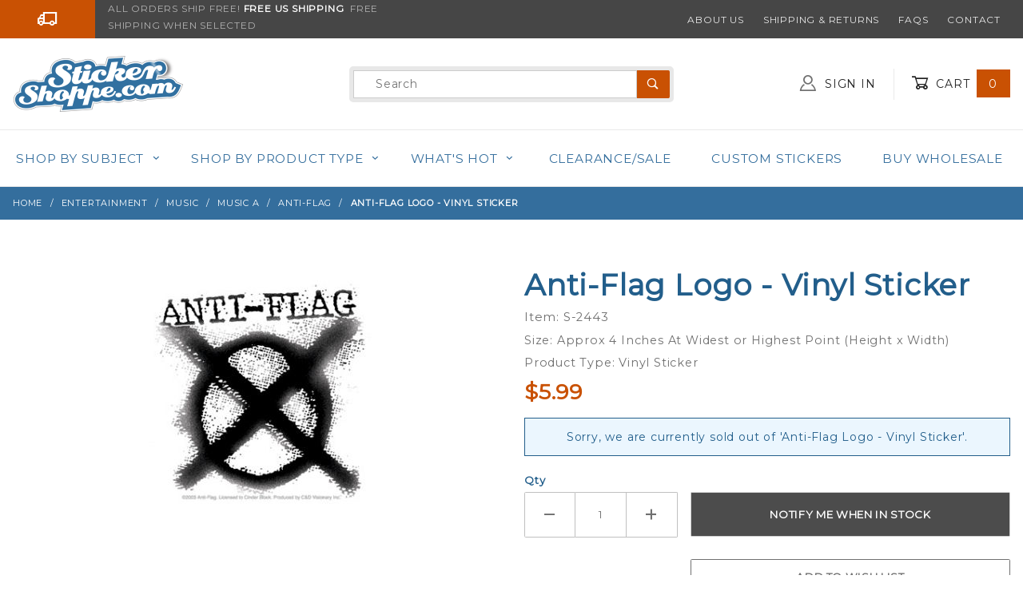

--- FILE ---
content_type: text/html; charset=utf-8
request_url: https://www.stickershoppe.com/PROD/S-2443.html
body_size: 22160
content:
<!DOCTYPE html><html lang="en" class="no-js" xmlns:fb="http://ogp.me/ns/fb#"><head><meta property="og:title" content="Anti-Flag Logo - Vinyl Sticker"><meta property="og:type" content="product"><meta property="og:image" content="https://www.stickershoppe.com/mm5/graphics/00000001/S-2443.jpg"><meta property="og:url" content="https://www.stickershoppe.com/PROD/S-2443.html"><meta property="og:site_name" content="Sticker Shoppe"><meta property="og:description" content="Check out the deal on Anti-Flag Logo - Vinyl Sticker at Sticker Shoppe"><meta property="og:locale" content="en_US"><meta property="product:category" content="Anti-Flag" /><meta property="product:retailer_item_id" content="S-2443" /><meta property="product:price:currency" content="USD" /><meta property="product:condition" content="new" /><meta property="product:price:amount" content="5.99" /><meta property="product:availability" content="oos" /><meta name="twitter:card" content="summary_large_image"><meta name="twitter:site" content="@stickershoppe"><meta name="twitter:creator" content="@stickershoppe"><meta name="twitter:url" content="https://www.stickershoppe.com/PROD/S-2443.html"><meta name="twitter:title" content="Anti-Flag Logo - Vinyl Sticker"><meta name="twitter:description" content="Check out the deal on Anti-Flag Logo - Vinyl Sticker at Sticker Shoppe"><meta name="twitter:image" content="https://www.stickershoppe.com/mm5/graphics/00000001/S-2443.jpg"><meta name="twitter:image:alt" content="Anti-Flag Logo - Vinyl Sticker"><meta charset="utf-8"><meta http-equiv="X-UA-Compatible" content="IE=edge"><meta name="viewport" content="width=device-width, initial-scale=1"><base href="https://www.stickershoppe.com/mm5/"><title>Anti-Flag Logo - Vinyl Sticker at Sticker Shoppe</title><link rel="preconnect" crossorigin href="//www.google-analytics.com" data-resource-group="css_list" data-resource-code="preconnect-google-analytics" /><link rel="preconnect" crossorigin href="https://www.googletagmanager.com" data-resource-group="css_list" data-resource-code="preconnect-google-tag-manager" /><script type="text/javascript">
var json_url = "https:\/\/www.stickershoppe.com\/mm5\/json.mvc\u003F";
var json_nosessionurl = "https:\/\/www.stickershoppe.com\/mm5\/json.mvc\u003F";
var Store_Code = "SS";
</script>
<script type="text/javascript" src="https://www.stickershoppe.com/mm5/clientside.mvc?T=0d88c63d&amp;Filename=ajax.js" integrity="sha512-hBYAAq3Edaymi0ELd4oY1JQXKed1b6ng0Ix9vNMtHrWb3FO0tDeoQ95Y/KM5z3XmxcibnvbVujqgLQn/gKBRhA==" crossorigin="anonymous"></script>
<script type="text/javascript">
var MMThemeBreakpoints =
[
{
"code":	"mobile",
"name":	"Mobile",
"start":	{
"unit": "px",
"value": ""
}
,
"end":	{
"unit": "em",
"value": "39.999"
}
}
,{
"code":	"tablet",
"name":	"Tablet",
"start":	{
"unit": "px",
"value": ""
}
,
"end":	{
"unit": "em",
"value": "59.999"
}
}
];
</script>
<script type="text/javascript" src="https://www.stickershoppe.com/mm5/clientside.mvc?T=0d88c63d&amp;Module_Code=paypalcp&amp;Filename=runtime.js" integrity="sha512-A6/Hrcz8/r8OYVd2LYO313hk0S6tB5l/XeeOIIsdTxBuJqhAXWVVYIyDEomW+X+c75UgL0HeRe1C+MA3wdZSUw==" crossorigin="anonymous" async defer></script>
<script src="https://www.paypal.com/sdk/js?client-id=AcCNNzIa9VV_d1q2jFf4pNN33IIecvECC34nYq0EJIGN9EonWCRQD5JkXT_EDm6rOSCvnRE9g6JOGZXc&amp;merchant-id=MTXY55L5Q2F3Y&amp;currency=USD&amp;components=buttons,messages" data-partner-attribution-id="Miva_PCP"></script>
<script type="text/javascript" src="https://www.stickershoppe.com/mm5/clientside.mvc?T=0d88c63d&amp;Filename=runtime_ui.js" integrity="sha512-ZIZBhU8Ftvfk9pHoUdkXEXY8RZppw5nTJnFsMqX+3ViPliSA/Y5WRa+eK3vIHZQfqf3R/SXEVS1DJTjmKgVOOw==" crossorigin="anonymous"></script>
<script type="text/javascript" src="https://www.stickershoppe.com/mm5/clientside.mvc?T=0d88c63d&amp;Module_Code=cmp-cssui-searchfield&amp;Filename=runtime.js" integrity="sha512-GT3fQyjPOh3ZvhBeXjc3+okpwb4DpByCirgPrWz6TaihplxQROYh7ilw9bj4wu+hbLgToqAFQuw3SCRJjmGcGQ==" crossorigin="anonymous"></script>
<script type="text/javascript">
var MMSearchField_Search_URL_sep = "https:\/\/www.stickershoppe.com\/SRCH.html\u003FSearch=";
(function( obj, eventType, fn )
{
if ( obj.addEventListener )
{
obj.addEventListener( eventType, fn, false );
}
else if ( obj.attachEvent )
{
obj.attachEvent( 'on' + eventType, fn );
}
})( window, 'mmsearchfield_override', function()
{
MMSearchField.prototype.onMenuAppendHeader = function () {return null;};MMSearchField.prototype.onMenuAppendItem = function (data) {var span;span = newElement('span', {'class': 'x-search-preview__entry'}, null, null);span.innerHTML = data;return span;};MMSearchField.prototype.onMenuAppendStoreSearch = function (search_value) {var item;item = newElement('div', {'class': 'x-search-preview__search-all'}, null, null);item.element_text = newTextNode('Click here to search all "' + search_value + '"', item);return item;};MMSearchField.prototype.onFocus = function () {this.element_menu.classList.toggle('x-search-preview--open');};MMSearchField.prototype.onBlur = function () {this.element_menu.classList.toggle('x-search-preview--open');};
} );
</script>
<script id="mcjs">!function(c,h,i,m,p){m=c.createElement(h),p=c.getElementsByTagName(h)[0],m.async=1,m.src=i,p.parentNode.insertBefore(m,p)}(document,"script","https://chimpstatic.com/mcjs-connected/js/users/910a3664e4744fe73f46a68a1/f816b0fafa65db25969f61233.js");</script><link rel="stylesheet" href="themes/shadows/all.css?cssV=1736203581" type="text/css" /><link rel="stylesheet" href="https://fonts.googleapis.com/css?family=Montserrat" type="text/css" /><link rel="shortcut icon" href="https://www.stickershoppe.com/favicon.ico" /><link rel="canonical" href="https://www.stickershoppe.com/PROD/S-2443.html" itemprop="url"><script type="application/ld+json">{"@context": "http://schema.org","@type": "LocalBusiness","address": {"@type": "PostalAddress","addressLocality": "Johns Island","addressRegion": "SC","streetAddress": "PO BOX 1389","postalCode": "29457"},"description": "The Sticker Shoppe sells custom and stock stickers, magnets, buttons and much more!","name": "Sticker Shoppe","email": "steve@stickershoppe.com","telephone": "855-409-1976","image": "https:\/\/www.stickershoppe.com\/mm5\/graphics/00000001/sticker-shoppe-logo.png", "pricerange": "$-$$$"}</script><!-- START GD Facets --><!-- no facets for this page type. See CTGY, PLST or SRCH --><!-- END GD Facets --><script type='text/javascript' src='//platform-api.sharethis.com/js/sharethis.js#property=5b20173fe9c37c00114cb8f1&product=inline-share-buttons' async='async'></script><!-- Global site tag (gtag.js) - Google Ads: 1068891214 --><script async src="https://www.googletagmanager.com/gtag/js?id=AW-1068891214" type="text/javascript"></script><script type="text/javascript">window.dataLayer = window.dataLayer || [];function gtag() {dataLayer.push(arguments);}gtag('js', new Date());gtag('config', 'AW-1068891214');</script><script type="text/javascript">window.addEventListener('DOMContentLoaded', function () {sessionStorage.setItem('continue_url', 'https:\/\/www.stickershoppe.com\/PROD\/S-2443.html');});</script><link type="text/css" media="all" rel="stylesheet" integrity="sha256-lWOXBr8vqpiy3pliCN1FmPIYkHdcr8Y0nc2BRMranrA= sha384-0K5gx4GPe3B0+RaqthenpKbJBAscHbhUuTd+ZmjJoHkRs98Ms3Pm2S4BvJqkmBdh sha512-wrhf+QxqNNvI+O73Y1XxplLd/Bt2GG2kDlyCGfeByKkupyZlAKZKAHXE2TM9/awtFar6eWl+W9hNO6Mz2QrA6Q==" crossorigin="anonymous" href="https://www.stickershoppe.com/mm5/json.mvc?Store_Code=SS&amp;Function=CSSResource_Output&amp;CSSResource_Code=mm-theme-styles&T=7809dfb2" data-resource-group="modules" data-resource-code="mm-theme-styles" /><script id="mcjs" data-resource-group="modules" data-resource-code="mailchimp_popup">!function(c,h,i,m,p){m=c.createElement(h),p=c.getElementsByTagName(h)[0],m.async=1,m.src=i,p.parentNode.insertBefore(m,p)}(document,"script","https://chimpstatic.com/mcjs-connected/js/users/910a3664e4744fe73f46a68a1/9ee87512fbdc540f726b2096d.js");</script><script type="text/javascript" src="scripts/00000001/mailchimp.js?T=08d659a1" data-resource-group="modules" data-resource-code="mailchimp"></script><script data-resource-group="head_tag" data-resource-code="settings">theme_path = 'themes/shadows/';(function (mivaJS) {mivaJS.Store_Code = 'SS';mivaJS.Product_Code = 'S-2443';mivaJS.Category_Code = 'anti-flag';mivaJS.Customer_Login = '';mivaJS.Page = 'PROD';mivaJS.Screen = 'PROD';}(window.mivaJS || (window.mivaJS = {})));</script><script data-resource-group="head_tag" data-resource-code="GTM-head-tag">(function(w,d,s,l,i){w[l]=w[l]||[];w[l].push({'gtm.start':new Date().getTime(),event:'gtm.js'});var f=d.getElementsByTagName(s)[0],j=d.createElement(s),dl=l!='dataLayer'?'&l='+l:'';j.async=true;j.src='https://www.googletagmanager.com/gtm.js?id='+i+dl;f.parentNode.insertBefore(j,f);})(window,document,'script','dataLayer','GTM-5DSSZQPN');</script><script data-resource-group="head_tag" data-resource-code="GTM-dataLayer">var dataLayer = dataLayer || [];dataLayer.push({canonicalUri: '\/PROD\/S-2443.html',canonicalUrl: 'https:\/\/www.stickershoppe.com\/PROD\/S-2443.html',category: {code: 'anti-flag',name: 'Anti-Flag'},global: {action: '',basket: {basketId: 'provisional'},categoryCode: 'anti-flag',function: '',moduleFunction: '',productCode: 'S-2443',screen: 'PROD',uiException: ''},page: {code: 'PROD',name: 'Product Display'},product: {code: 'S-2443',name: 'Anti-Flag Logo - Vinyl Sticker',sku: 'S-2443'}});window.addEventListener('DOMContentLoaded', () => {document.querySelectorAll('form').forEach(form => {if (form.getAttribute('name')?.length) {return;}const identifier = form.elements?.Action?.value ?? form.dataset?.hook ?? form.querySelector('legend')?.innerText;if (identifier?.length) {form.name = identifier;}});});window.addEventListener('DOMContentLoaded', () => {let timeoutId;const debouncedSearch = (e) => {clearTimeout(timeoutId);timeoutId = setTimeout(() => {const search_term = e?.target?.value;if (!search_term?.length) {return;}dataLayer.push({event: 'search',search_term});}, 500);};const searchInputs = document.querySelectorAll('input[name="Search"]');searchInputs.forEach(input => {input.addEventListener('input', debouncedSearch)});});class MMXPromotionTracker {constructor() {window.addEventListener('DOMContentLoaded', () => {this.init();});}init() {this.promotions = document.querySelectorAll('[data-flex-item]');if (!this.promotions.length) {return;}this.promotionObserver = new IntersectionObserver((entries) => {this.observedCallback(entries);}, {threshold: [0.75]});this.promotions.forEach((promotion, i) => {this.promotionObserver.observe(promotion);promotion.addEventListener('click', (e) => {this.promotionClicked(promotion, e);});});}promotionClicked(promotion, e){let clickedLink = false;let products = [];let clickedHero;e.composedPath().forEach(item => {if (item.nodeName === 'A' || (item.nodeName === 'MMX-HERO' && item.dataset?.href?.length)) {clickedLink = true;}if (item.nodeName === 'MMX-HERO') {clickedHero = item;} else if (item.nodeName === 'MMX-PRODUCT-CAROUSEL') {const clickedProductIndex = [...item.shadowRoot.querySelectorAll('mmx-hero[slot="hero_slide"]')].findIndex(heroSlide => heroSlide === clickedHero);products = [item?.products[clickedProductIndex]];} else if (item.nodeName === 'MMX-FEATURED-PRODUCT') {products = [item?.product];}});if (clickedLink) {this.trackPromotion('select_promotion', promotion, products);}};trackPromotion(event, item, products = []) {dataLayer.push({ ecommerce: null });dataLayer.push({event,ecommerce: {creative_name: item.getAttribute('data-flex-item'),creative_slot: [...this.promotions].findIndex(promotion => promotion === item) + 1,items: this.productsToEcommerceItems(products),promotion_id: item.getAttribute('data-flex-component')}});};observedCallback(entries) {entries.forEach((entry, entryIndex) => {if (!entry.isIntersecting) {return;}this.trackPromotion('view_promotion', entry.target, entry.target?.products);});};productsToEcommerceItems(products = []) {if (!products?.length) {return [];}return products.map((item, i) => {return {item_id: item.code,item_name: item.name,item_sku: item?.sku,index: i,price: item.price,discount: item.base_price - item.price,quantity: 1}});}}new MMXPromotionTracker();dataLayer.push({ ecommerce: null });dataLayer.push({event: 'view_item',ecommerce: {currency: 'USD',value: '5.99',items: [{item_id: 'S-2443',item_sku: 'S-2443',item_name: 'Anti-Flag Logo - Vinyl Sticker',price: '5.99',discount: '0',index: 0,item_brand: 'Sticker Shoppe',}]}});class ProductTracker {options = {additionalPriceSelector: '#price-value-additional, #js-additional-price, #js-price-value-additional',adprButtonSelector: '[data-hook="add-to-cart"], #js-add-to-cart',adprFormSelector: 'form[name="add"], #js-purchase-product',atwlButtonSelector: '[value="Add To Wish List" i], .t-product-layout-purchase__add-to-wish, #add-to-wishlist-wrap, [data-hook="add-to-wish-list"], .product-details__wish-list',priceSelector: '#price-value, #js-price-value'};constructor(options = {}) {this.options = {...this.options,...options};window.addEventListener('DOMContentLoaded', () => {this.init();});}init() {this.adprForm = this.options?.adprForm ?? document.querySelector(this.options.adprFormSelector);this.adprButton = this.options?.adprButton ?? document.querySelector(this.options.adprButtonSelector);this.atwlButton = this.options?.atwlButton ?? document.querySelector(this.options.atwlButtonSelector);this.price = this.options?.price ?? document.querySelector(this.options.priceSelector);this.additionalPrice = this.options?.additionalPrice ?? document.querySelector(this.options.additionalPriceSelector);if (this.adprForm?.nodeName !== 'FORM') {return;}this.listenForAddToCart();this.listenForAddToWishlist()}listenForAddToCart() {this.adprForm?.addEventListener('click', (e) => {if (e.target !== this.adprButton) {return;}this.trackAddTo('cart');}, { capture: true });}listenForAddToWishlist() {this.atwlButton?.addEventListener('click', () => {this.trackAddTo('wishlist');});}trackAddTo(event) {const viewItem = dataLayer.find(item => item?.event === 'view_item');if (!this.adprForm.checkValidity() || viewItem?.ecommerce?.items?.length !== 1) {return;}const dataLayerItem = structuredClone(viewItem);const price = this.currencyToNumber(this.price?.innerText ?? 0);const additionalPrice = this.currencyToNumber(this.additionalPrice?.innerText ?? 0);const itemVariant = [...this.adprForm.querySelectorAll('[name*="Product_Attributes"][name*=":value"]:is([type="radio"]:checked, select)')].map(input => input.value).join(', ');dataLayer.push({ ecommerce: null });dataLayerItem.event = `add_to_${event}`;dataLayerItem.ecommerce.value = price;dataLayerItem.ecommerce.items[0].price = additionalPrice > 0 ? additionalPrice : price;dataLayerItem.ecommerce.items[0].discount = additionalPrice > 0 ? this.currencyToNumber(additionalPrice - price) : 0;dataLayerItem.ecommerce.items[0].quantity = this.adprForm.elements.Quantity.value;dataLayerItem.ecommerce.items[0].item_variant = itemVariant;dataLayer.push(dataLayerItem);return dataLayerItem;}currencyToNumber(value) {return Number(Number(String(value).replace(/[^\d.-]/g, '')).toFixed(2));}}new ProductTracker();</script><script type="text/javascript" src="https://www.stickershoppe.com/mm5/clientside.mvc?T=0d88c63d&amp;Filename=runtime.js" integrity="sha512-EiU7WIxWkagpQnQdiP517qf12PSFAddgl4rw2GQi8wZOt6BLZjZIAiX4R53VP0ePnkTricjSB7Edt1Bef74vyg==" crossorigin="anonymous"></script><script type="text/javascript" src="https://www.stickershoppe.com/mm5/clientside.mvc?T=0d88c63d&amp;Filename=MivaEvents.js" integrity="sha512-bmgSupmJLB7km5aCuKy2K7B8M09MkqICKWkc+0w/Oex2AJv3EIoOyNPx3f/zwF0PZTuNVaN9ZFTvRsCdiz9XRA==" crossorigin="anonymous"></script><script type="text/javascript" src="https://www.stickershoppe.com/mm5/clientside.mvc?T=0d88c63d&amp;Filename=AttributeMachine.js" integrity="sha512-e2qSTe38L8wIQn4VVmCXg72J5IKMG11e3c1u423hqfBc6VT0zY/aG1c//K/UjMA6o0xmTAyxRmPOfEUlOFFddQ==" crossorigin="anonymous"></script><script>AttributeMachine.prototype.Generate_Discount = function (discount) {var discount_div;discount_div = document.createElement('div');discount_div.innerHTML = discount.descrip + ': ' + discount.formatted_discount;return discount_div;};AttributeMachine.prototype.Generate_Swatch = function (product_code, attribute, option) {var swatch_container = document.querySelector('#swatches');var swatch = document.createElement('li');var img = document.createElement('img');img.src = option.image;img.setAttribute('alt', option.prompt);img.setAttribute('title', option.prompt);swatch.classList.add('o-list-inline__item');swatch.setAttribute('data-code', option.code);swatch.setAttribute('data-color', option.prompt);swatch.appendChild(img);setTimeout(function () {if (swatch_container) {var swatch_element = swatch_container.querySelector('ul');swatch_element.removeAttribute('style');swatch_element.classList.add('o-list-inline');}}, 0);return swatch;};AttributeMachine.prototype.Swatch_Click = function(input, attribute, option) {var i;var swatch_name_element = document.querySelector('[data-hook="attribute-swatch-name"]');for (i = 0; i < input.select.options.length; i++) {if (input.select.options[i].value === option.code) {input.select.selectedIndex = i;}}if (attribute.inventory) {this.Attribute_Changed(input);}swatch_name_element.innerHTML = option.prompt;};window.addEventListener('load', function () {var swatch_container = document.querySelector('#swatches');if (swatch_container) {var swatch_element = swatch_container.querySelector('ul');var swatch_select = document.querySelector('[data-hook="attribute-swatch-select"]');var swatch_selected = swatch_select.options[swatch_select.selectedIndex].text;var swatch_name_element = document.querySelector('[data-hook="attribute-swatch-name"]');swatch_element.removeAttribute('style');swatch_element.classList.add('o-list-inline');swatch_name_element.textContent = swatch_selected;swatch_select.addEventListener('change', function () {swatch_name_element.textContent = this.options[this.selectedIndex].text});}}, false);</script><script type="text/javascript" src="https://www.stickershoppe.com/mm5/clientside.mvc?T=0d88c63d&amp;Filename=ImageMachine.js" integrity="sha512-luSn6atUPOw8U8HPV927zNVkcbbDcvbAlaSh/MEWznSCrOzPC2iQVeXSwLabEEn43FBmR6lKN0jhsWKmJR4n1Q==" crossorigin="anonymous"></script><script>ImageMachine.prototype.ImageMachine_Generate_Thumbnail = function (thumbnail_image, main_image, closeup_image, type_code) {var thumbnail,img;thumbnail = document.createElement('li');thumbnail.classList.add('o-layout__item');thumbnail.classList.add('x-product-layout-images__thumbnail-image');if (typeof( thumbnail_image ) === 'string' && thumbnail_image.length > 0) {img = document.createElement('img');img.src = thumbnail_image;img.setAttribute('alt', 'Anti-Flag Logo - Vinyl Sticker');img.setAttribute('title', 'Anti-Flag Logo - Vinyl Sticker');thumbnail.appendChild(img);}return thumbnail;}/*** This disables the default Miva image zoom functionality.*/ImageMachine.prototype.Closeup_Open = function () {return false;}</script></head><body id="js-PROD" class="o-site-wrapper t-page-prod"><a href="https://www.stickershoppe.com/PROD/S-2443.html#main_content_target" class="u-hide-visually"><big><b>Go to the content</b></big></a><div id="mini_basket" class="readytheme-contentsection">
<section class="x-mini-basket" data-hook="mini-basket" data-item-count="0" data-subtotal=""><div class="x-mini-basket__content u-bg-white"><header><div class="x-mini-basket__header"><strong>My Cart: 0 item(s)</strong><button aria-label="Close Mini-Basket" class="c-button u-bg-ss-orange u-color-white u-icon-cross" data-hook="close-mini-basket"></button></div><hr class="c-keyline"></header><footer class="x-mini-basket__footer"><div class="x-messages x-messages--info">Your Shopping Cart Is Empty</div></footer></div></section>
</div>
<header class="o-wrapper o-wrapper--full o-wrapper--flush t-site-header" data-hook="site-header"><!-- Google tag (gtag.js) --><script async src="https://www.googletagmanager.com/gtag/js?id=AW-1068891214"></script><script>window.dataLayer = window.dataLayer || [];function gtag(){dataLayer.push(arguments);}gtag('js', new Date());gtag('config', 'AW-1068891214');</script><div id="fasten_header" class="readytheme-contentsection">
<section class="o-layout o-layout--align-center x-fasten-header t-site-header__masthead " data-hook="fasten-header">
<div class="o-layout__item u-width-2 u-width-3--w u-text-left t-site-header__logo">
<a href="https://www.stickershoppe.com/" title="Sticker Shoppe" rel="nofollow">


<img alt="SThe Sticker Shoppe" class="x-fasten-header__logo-image" decoding="async" height="64" loading="lazy" style="aspect-ratio: 159/64; max-width: 100%;" src="graphics/00000001/sticker-shoppe-logo.png" width="159">


</a>
</div>
<div class="o-layout__item u-width-6 u-width-6--w">
<form class="t-site-header__search-form" method="post" action="https://www.stickershoppe.com/SRCH.html">
<fieldset>
<legend>Product Search</legend>
<ul class="c-form-list">
<li class="c-form-list__item c-form-list__item--full c-control-group u-flex">
<span class="c-form-border c-form-list__item--full c-control-group u-flex"><input aria-label="Product Search" class="c-form-input c-control-group__field u-bg-transparent u-border-none" data-mm_searchfield="Yes" data-mm_searchfield_id="x-search-preview--fasten" type="search" name="Search" value="" placeholder="Search" autocomplete="off" required /><button aria-label="Perform Product Search" class="c-button c-button--large c-control-group__button u-color-white u-bg-ss-orange u-icon-search u-border-none" type="submit"></button></span>
</li>
</ul>
</fieldset>
<span class="x-search-preview u-color-gray-50" data-mm_searchfield_menu="Yes" data-mm_searchfield_id="x-search-preview--fasten"></span>
</form>
</div>
<div class="o-layout__item u-flex u-width-4 u-width-3--w t-site-header__masthead-links">

<a class="u-color-gray-50 u-text-uppercase" href="https://www.stickershoppe.com/LOGN.html">
<span class="u-icon-user"></span> Sign In
</a>

<a class="u-color-gray-50 u-text-uppercase t-site-header__basket-link" data-hook="open-mini-basket" href="https://www.stickershoppe.com/BASK.html">
<span class="u-icon-cart-empty" data-hook="open-mini-basket"></span> Cart
<span class="u-bg-ss-orange u-color-white t-site-header__basket-link-quantity" data-hook="open-mini-basket mini-basket-count">0</span>
</a>
</div>
</section>
</div>
<section class="o-layout u-bg-ss-grey u-color-white t-site-header__top-navigation "><div class="o-layout__item u-width-12 u-width-5--l u-width-7--w u-text-center u-text-left--l"><span id="header_message" class="readytheme-banner">
<div class="o-layout">
<span class="o-layout__item u-width-2--xs u-width-2--s u-width-2--m u-width-3--l u-width-1--w u-icon-truck u-color-white"></span>
<span class="o-layout__item u-width-10--xs u-width-10--s u-width-10--m u-width-9--l u-width-11--w u-text-uppercase t-site-header__message u-color-orange">ALL ORDERS SHIP FREE!<strong>&nbsp;Free US Shipping</strong>&nbsp; FREE SHIPPING WHEN SELECTED</span>
</div>
</span>
</div><div class="o-layout o-layout--align-center o-layout__item u-text-uppercase u-hidden u-flex--l u-width-7--l u-width-5--w t-site-header__links"><div class="o-layout__item"><div class="x-transfigure-navigation__footer">
<a class="x-transfigure-navigation__footer-link u-color-gray-40" href="https://www.stickershoppe.com/ABOUT.html" title="About Us">About Us</a>
<a class="x-transfigure-navigation__footer-link u-color-gray-40" href="https://www.stickershoppe.com/SARP.html" title="Shipping &amp; Returns">Shipping &amp; Returns</a>
<a class="x-transfigure-navigation__footer-link u-color-gray-40" href="https://www.stickershoppe.com/FAQS.html" title="FAQs">FAQs</a>
<a class="x-transfigure-navigation__footer-link u-color-gray-40" href="https://www.stickershoppe.com/contact.html" title="Contact">Contact</a>
</div></div></div></section><section class="o-wrapper t-site-header__masthead"><div class="o-layout o-layout--align-center"><div class="o-layout__item u-width-2 u-width-1--m u-hidden--l "><button class="c-button c-button--flush c-button--full c-button--hollow u-bg-transparent u-border-none u-color-gray-50 u-font-huge u-icon-menu" data-hook="open-main-menu"></button></div><div class="o-layout__item u-width-8 u-width-10--m u-width-4--l u-width-3--w u-text-center u-text-left--l t-site-header__logo"><a href="https://www.stickershoppe.com/" title="Sticker Shoppe" rel="nofollow"><img src="graphics/00000001/sticker-shoppe-logo.png" decoding="async" loading="eager" style="aspect-ratio: 213/86; max-width: 100%;" alt="The Sticker Shoppe" width="213" height="86"></a></div><div class="o-layout__item u-width-2 u-width-1--m u-hidden--l "><a class="u-icon-cart-empty u-color-gray-50 t-site-header__basket-link--mobile" data-hook="open-mini-basket" href="https://www.stickershoppe.com/BASK.html"><span class="u-color-white u-bg-ss-orange u-font-primary t-site-header__basket-link-quantity--mobile" data-hook="mini-basket-count ">0</span></a></div><div class="o-layout__item u-width-4--l u-width-6--w " itemscope itemtype="https://schema.org/WebSite"><meta itemprop="url" content="//www.stickershoppe.com/"/><form class="t-site-header__search-form" method="post" action="https://www.stickershoppe.com/SRCH.html" itemprop="potentialAction" itemscope itemtype="https://schema.org/SearchAction"><fieldset><legend>Product Search</legend><ul class="c-form-list"><li class="c-form-list__item c-form-list__item--full c-control-group u-flex"><span class="c-form-border c-form-list__item--full c-control-group u-flex"><meta itemprop="target" content="https://www.stickershoppe.com/SRCH.html?q={Search}"/><input aria-label="Product Search" class="c-form-input c-control-group__field u-bg-transparent u-border-none" data-mm_searchfield="Yes" data-mm_searchfield_id="x-search-preview" type="search" id="topGlobalSearch" name="Search" value="" placeholder="Search" autocomplete="off" required itemprop="query-input"><button aria-label="Perform Product Search" class="c-button c-control-group__button u-color-white u-bg-ss-orange u-icon-search u-border-none" type="submit"></button></span></li></ul></fieldset><span class="x-search-preview" data-mm_searchfield_menu="Yes" data-mm_searchfield_id="x-search-preview"></span></form></div><div class="o-layout__item u-hidden u-flex--l u-width-4--l u-width-3--w t-site-header__masthead-links "><a class="u-color-gray-50 u-text-uppercase" data-hook="show-related" data-target="global-account" href="https://www.stickershoppe.com/LOGN.html"><span class="u-icon-user u-color-gray-40"></span> Sign In</a><a class="u-color-gray-50 u-text-uppercase t-site-header__basket-link" data-hook="open-mini-basket" href="https://www.stickershoppe.com/BASK.html"><span class="u-icon-cart-empty" data-hook="open-mini-basket"></span> Cart<span class="u-bg-ss-orange u-color-white t-site-header__basket-link-quantity" data-hook="open-mini-basket mini-basket-count">0</span></a></div><div class="u-over-everything t-global-account" data-hook="global-account"><form class="t-global-account__form" method="post" action="https://www.stickershoppe.com/ACLN.html" autocomplete="off"><fieldset><legend>Global Account Log In</legend><input type="hidden" tabindex="-1" name="Action" value="LOGN" /><input type="hidden" tabindex="-1" name="Category_Code" value="anti-flag" /><input type="hidden" tabindex="-1" name="Product_Code" value="S-2443" /><input type="hidden" tabindex="-1" name="Search" value="" /><input type="hidden" tabindex="-1" name="Per_Page" value="" /><input type="hidden" tabindex="-1" name="Sort_By" value="disp_order" /><ul class="c-form-list"><li class="c-form-list__item c-form-list__item--full"><label class="u-hide-visually" for="global-Customer_LoginEmail">Email Address</label><input autocomplete="email" class="c-form-input c-form-input--large" id="global-Customer_LoginEmail" name="Customer_LoginEmail" placeholder="Email" required type="email" value=""></li><li class="c-form-list__item c-form-list__item--full"><label class="u-hide-visually" for="global-Customer_Password">Password</label><input autocomplete="current-password" class="c-form-input c-form-input--large" id="global-Customer_Password" name="Customer_Password" placeholder="Password" type="password"></li><li class="c-form-list__item c-form-list__item--full"><input class="c-button c-button--full c-button--huge u-bg-ss-orange u-color-white u-text-bold u-text-uppercase" type="submit" value="Sign In"></li><li class="c-form-list__item c-form-list__item--full"><a class="c-button c-button--full c-button--hollow c-button--huge u-bg-white u-color-ss-orange u-text-bold u-text-uppercase" href="https://www.stickershoppe.com/LOGN.html">Register</a></li><li class="c-form-list__item c-form-list__item--full u-text-center"><a class="u-color-gray-50 u-text-bold u-font-small u-text-uppercase" href="https://www.stickershoppe.com/FPWD.html">Forgot Password?</a></li></ul></fieldset></form></div><div class="o-layout__item u-width-12 u-width-8--l u-width-7--w u-hidden "><br class="u-hidden--m"><span class="c-heading-echo u-block u-text-bold u-text-center u-text-right--l u-text-uppercase u-color-gray-20"><span class="u-icon-secure"></span> Secure Checkout</span></div></div></section></header><!-- end t-site-header --><div class="o-wrapper o-wrapper--full o-wrapper--flush t-site-navigation "><div class="o-layout o-layout--align-center o-layout--flush o-layout--justify-center t-site-navigation__wrap"><nav class="o-layout__item u-width-12 u-text-bold u-text-uppercase c-navigation x-transfigure-navigation " data-hook="transfigure-navigation">
<div class="x-transfigure-navigation__wrap" data-layout="horizontal-drop-down">
<header class="x-transfigure-navigation__header u-hidden--l c-control-group">
<a class="c-button c-button--full c-button--large c-control-group__button u-bg-gray-10 u-color-gray-50 u-text-bold u-text-uppercase" href="https://www.stickershoppe.com/LOGN.html"><span class="u-icon-user"></span> Sign In or Register</a>

<button class="c-button u-bg-gray-40 u-color-gray-10 u-icon-cross c-control-group__button" data-hook="close-main-menu"></button>
</header>
<div class="x-transfigure-navigation__content">
<ul class="c-navigation__row x-transfigure-navigation__row">





<li class="c-navigation__list has-child-menu" data-hook="has-drop-down has-child-menu">

<a class="c-navigation__link" href="javascript://" target="_self">Shop by Subject<span class="c-navigation__link-carat"><span class="u-icon-chevron-right"></span></span></a>


<ul class="c-navigation__row is-hidden">

<li class="c-navigation__list u-hidden--l" data-hook="show-previous-menu">
<span class="c-navigation__link"><span class="u-icon-chevron-left">&nbsp;</span><span class="o-layout--grow">Main Menu</span></span>
</li>





<li class="c-navigation__list has-child-menu" data-hook="has-child-menu">

<a class="c-navigation__link" href="https://www.stickershoppe.com/CTGY/awareness-causes.html" target="_self">Awareness/Causes<span class="c-navigation__link-carat"><span class="u-icon-chevron-right"></span></span></a>


<ul class="c-navigation__row is-hidden">
<li class="c-navigation__list u-hidden--l" data-hook="show-previous-menu">
<span class="c-navigation__link"><span class="u-icon-chevron-left">&nbsp;</span><span class="o-layout--grow">Main Menu</span></span>
</li>

<li class="c-navigation__list">

<a class="c-navigation__link" href="https://www.stickershoppe.com/CTGY/add-awareness.html" target="_self">ADD Awareness</a>

</li>

<li class="c-navigation__list">

<a class="c-navigation__link" href="https://www.stickershoppe.com/CTGY/aids-awareness.html" target="_self">AIDS Awareness</a>

</li>

<li class="c-navigation__list">

<a class="c-navigation__link" href="https://www.stickershoppe.com/CTGY/allergy-awareness.html" target="_self">Allergy Awareness</a>

</li>

<li class="c-navigation__list">

<a class="c-navigation__link" href="https://www.stickershoppe.com/CTGY/als-awareness.html" target="_self">ALS Awareness</a>

</li>

<li class="c-navigation__list">

<a class="c-navigation__link" href="https://www.stickershoppe.com/CTGY/alzheimers-awareness.html" target="_self">Alzheimer's Awareness</a>

</li>

<li class="c-navigation__list">

<a class="c-navigation__link" href="https://www.stickershoppe.com/CTGY/arthritis-awareness.html" target="_self">Arthritis Awareness</a>

</li>

<li class="c-navigation__list">

<a class="c-navigation__link" href="https://www.stickershoppe.com/mm5/merchant.mvc?Screen=CTGY&amp;Category_Code=asthamas-awareness" target="_self">Asthma Awareness</a>

</li>

<li class="c-navigation__list">

<a class="c-navigation__link" href="https://www.stickershoppe.com/CTGY/autism-awareness.html" target="_self">Autism Awareness</a>

</li>

<li class="c-navigation__list">

<a class="c-navigation__link" href="https://www.stickershoppe.com/CTGY/bladder-cancer-awareness.html" target="_self">Bladder Cancer Awareness</a>

</li>

<li class="c-navigation__list">

<a class="c-navigation__link" href="https://www.stickershoppe.com/CTGY/birth-defects-awareness.html" target="_self">Birth Defects Awareness</a>

</li>

<li class="c-navigation__list">

<a class="c-navigation__link" href="https://www.stickershoppe.com/CTGY/bone-cancer-awareness.html" target="_self">Bone Cancer Awareness</a>

</li>

<li class="c-navigation__list">

<a class="c-navigation__link" href="https://www.stickershoppe.com/CTGY/brain-cancer-awareness.html" target="_self">Brain Cancer Awareness</a>

</li>

<li class="c-navigation__list">

<a class="c-navigation__link" href="https://www.stickershoppe.com/CTGY/breast-cancer-awareness.html" target="_self">Breast Cancer Awareness</a>

</li>

<li class="c-navigation__list">

<a class="c-navigation__link" href="https://www.stickershoppe.com/CTGY/cancer-awareness.html" target="_self">Cancer Awareness</a>

</li>

<li class="c-navigation__list">

<a class="c-navigation__link" href="https://www.stickershoppe.com/CTGY/cerebral-palsy-awareness.html" target="_self">Cerebal Palsy Awareness</a>

</li>

<li class="c-navigation__list">

<a class="c-navigation__link" href="https://www.stickershoppe.com/CTGY/cervical-cancer-awareness.html" target="_self">Cervical Cancer Awareness</a>

</li>

<li class="c-navigation__list">

<a class="c-navigation__link" href="https://www.stickershoppe.com/CTGY/child-care.html" target="_self">Child Care Awareness</a>

</li>

<li class="c-navigation__list">

<a class="c-navigation__link" href="https://www.stickershoppe.com/CTGY/childhood-cancer-awareness.html" target="_self">Childhood Cancer Awareness</a>

</li>

<li class="c-navigation__list">

<a class="c-navigation__link" href="https://www.stickershoppe.com/CTGY/colitis-awareness.html" target="_self">Colitis Awareness</a>

</li>

<li class="c-navigation__list">

<a class="c-navigation__link" href="https://www.stickershoppe.com/CTGY/colon-cancer-awareness.html" target="_self">Colon Cancer Awareness</a>

</li>

<li class="c-navigation__list">

<a class="c-navigation__link" href="https://www.stickershoppe.com/CTGY/crohns-disease-awareness.html" target="_self">Crohns Disease Awareness</a>

</li>

<li class="c-navigation__list">

<a class="c-navigation__link" href="https://www.stickershoppe.com/CTGY/cystic-fibrosis-awareness.html" target="_self">Cystic Fibrosis Awareness</a>

</li>

<li class="c-navigation__list">

<a class="c-navigation__link" href="https://www.stickershoppe.com/CTGY/depression-awareness.html" target="_self">Depression Awareness</a>

</li>

<li class="c-navigation__list">

<a class="c-navigation__link" href="https://www.stickershoppe.com/CTGY/diabetes-awareness.html" target="_self">Diabetes Awareness</a>

</li>

<li class="c-navigation__list">

<a class="c-navigation__link" href="https://www.stickershoppe.com/CTGY/disabled-children-awareness.html" target="_self">Disabled Children Awareness</a>

</li>

<li class="c-navigation__list">

<a class="c-navigation__link" href="https://www.stickershoppe.com/CTGY/domestic-violence-awareness.html" target="_self">Domestic Violence Awareness</a>

</li>

<li class="c-navigation__list">

<a class="c-navigation__link" href="https://www.stickershoppe.com/CTGY/down-syndrome-awareness.html" target="_self">Down Syndrome Awareness</a>

</li>

<li class="c-navigation__list">

<a class="c-navigation__link" href="https://www.stickershoppe.com/CTGY/drug-abuse-awareness.html" target="_self">Drug Abuse Awareness</a>

</li>

<li class="c-navigation__list">

<a class="c-navigation__link" href="https://www.stickershoppe.com/CTGY/dystonia-awareness.html" target="_self">Dystonia Awareness</a>

</li>

<li class="c-navigation__list">

<a class="c-navigation__link" href="https://www.stickershoppe.com/CTGY/eating-disorder-awareness.html" target="_self">Eating Disorder Awareness</a>

</li>

<li class="c-navigation__list">

<a class="c-navigation__link" href="https://www.stickershoppe.com/CTGY/emphysema-awareness.html" target="_self">Emphysema Awareness</a>

</li>

<li class="c-navigation__list">

<a class="c-navigation__link" href="https://www.stickershoppe.com/CTGY/epidermolysis-bullosa-awareness.html" target="_self">Epidermolysis Bullosa Awareness</a>

</li>

<li class="c-navigation__list">

<a class="c-navigation__link" href="https://www.stickershoppe.com/CTGY/epilepsy-awareness.html" target="_self">Epilepsy Awareness</a>

</li>

<li class="c-navigation__list">

<a class="c-navigation__link" href="https://www.stickershoppe.com/CTGY/esophageal-cancer-awareness.html" target="_self">Esophageal Cancer Awareness</a>

</li>

<li class="c-navigation__list">

<a class="c-navigation__link" href="https://www.stickershoppe.com/CTGY/fibromyalgia-awareness.html" target="_self">Fibromyalgia Awareness</a>

</li>

<li class="c-navigation__list">

<a class="c-navigation__link" href="https://www.stickershoppe.com/CTGY/general-awareness.html" target="_self">General Awareness</a>

</li>

<li class="c-navigation__list">

<a class="c-navigation__link" href="https://www.stickershoppe.com/CTGY/glaucoma-awareness.html" target="_self">Glaucoma Awareness</a>

</li>

<li class="c-navigation__list">

<a class="c-navigation__link" href="https://www.stickershoppe.com/CTGY/graves-disease-awareness.html" target="_self">Graves Disease Awareness</a>

</li>

<li class="c-navigation__list">

<a class="c-navigation__link" href="https://www.stickershoppe.com/CTGY/headache-awareness.html" target="_self">Headache Awareness</a>

</li>

<li class="c-navigation__list">

<a class="c-navigation__link" href="https://www.stickershoppe.com/CTGY/heart-disease-awareness.html" target="_self">Heart Disease Awareness</a>

</li>

<li class="c-navigation__list">

<a class="c-navigation__link" href="https://www.stickershoppe.com/CTGY/hepatitis-awareness.html" target="_self">Hepatitis Awareness</a>

</li>

<li class="c-navigation__list">

<a class="c-navigation__link" href="https://www.stickershoppe.com/CTGY/hodgkins-disease-awareness.html" target="_self">Hodgkin's Disease Awareness</a>

</li>

<li class="c-navigation__list">

<a class="c-navigation__link" href="https://www.stickershoppe.com/CTGY/hospice-care-awareness.html" target="_self">Hospice Care Awareness</a>

</li>

<li class="c-navigation__list">

<a class="c-navigation__link" href="https://www.stickershoppe.com/CTGY/interstitial-cystitis-awareness.html" target="_self">Interstitial Cystitis Awareness</a>

</li>

<li class="c-navigation__list">

<a class="c-navigation__link" href="https://www.stickershoppe.com/CTGY/kidney-awareness.html" target="_self">Kidney Awareness</a>

</li>

<li class="c-navigation__list">

<a class="c-navigation__link" href="https://www.stickershoppe.com/CTGY/leukemia-awareness.html" target="_self">Leukemia Awareness</a>

</li>

<li class="c-navigation__list">

<a class="c-navigation__link" href="https://www.stickershoppe.com/CTGY/liver-cancer-awareness.html" target="_self">Liver Cancer Awareness</a>

</li>

<li class="c-navigation__list">

<a class="c-navigation__link" href="https://www.stickershoppe.com/CTGY/lung-cancer-awareness.html" target="_self">Lung Cancer Awareness</a>

</li>

<li class="c-navigation__list">

<a class="c-navigation__link" href="https://www.stickershoppe.com/CTGY/lupus-awareness.html" target="_self">Lupus Awareness</a>

</li>

<li class="c-navigation__list">

<a class="c-navigation__link" href="https://www.stickershoppe.com/CTGY/lyme-disease-awareness.html" target="_self">Lyme Disease Awareness</a>

</li>

<li class="c-navigation__list">

<a class="c-navigation__link" href="https://www.stickershoppe.com/CTGY/lymphedema-awareness.html" target="_self">Lymphedema Awareness</a>

</li>

<li class="c-navigation__list">

<a class="c-navigation__link" href="https://www.stickershoppe.com/CTGY/lymphoma-awareness.html" target="_self">Lymphoma Awareness</a>

</li>

<li class="c-navigation__list">

<a class="c-navigation__link" href="https://www.stickershoppe.com/CTGY/mecfids-awareness.html" target="_self">ME/CFIDS Awareness</a>

</li>

<li class="c-navigation__list">

<a class="c-navigation__link" href="https://www.stickershoppe.com/CTGY/melanoma-awareness.html" target="_self">Melanoma Awareness</a>

</li>

<li class="c-navigation__list">

<a class="c-navigation__link" href="https://www.stickershoppe.com/CTGY/mental-illness-awareness.html" target="_self">Mental Illness Awareness</a>

</li>

<li class="c-navigation__list">

<a class="c-navigation__link" href="https://www.stickershoppe.com/CTGY/multiple-myeloma-awareness.html" target="_self">Multiple Myeloma Awareness</a>

</li>

<li class="c-navigation__list">

<a class="c-navigation__link" href="https://www.stickershoppe.com/CTGY/multiple-sclerosis-awareness.html" target="_self">Multiple Sclerosis Awareness</a>

</li>

<li class="c-navigation__list">

<a class="c-navigation__link" href="https://www.stickershoppe.com/CTGY/myasthenia-gravis-awareness.html" target="_self">Myasthenia Gravis Awareness</a>

</li>

<li class="c-navigation__list">

<a class="c-navigation__link" href="https://www.stickershoppe.com/CTGY/ovarian-cancer-awareness.html" target="_self">Ovarian Cancer Awareness</a>

</li>

<li class="c-navigation__list">

<a class="c-navigation__link" href="https://www.stickershoppe.com/CTGY/parkinsons-disease-awareness.html" target="_self">Parkinson's Disease Awareness</a>

</li>

<li class="c-navigation__list">

<a class="c-navigation__link" href="https://www.stickershoppe.com/CTGY/prostate-cancer-awareness.html" target="_self">Prostate Cancer Awareness</a>

</li>

<li class="c-navigation__list">

<a class="c-navigation__link" href="https://www.stickershoppe.com/CTGY/relay-for-life-awareness.html" target="_self">Relay For Life Awareness</a>

</li>

<li class="c-navigation__list">

<a class="c-navigation__link" href="https://www.stickershoppe.com/CTGY/retinoblastoma-awareness.html" target="_self">Retinoblastoma Awareness</a>

</li>

<li class="c-navigation__list">

<a class="c-navigation__link" href="https://www.stickershoppe.com/CTGY/sexual-abuse-awareness.html" target="_self">Sexual Abuse Awareness</a>

</li>

<li class="c-navigation__list">

<a class="c-navigation__link" href="https://www.stickershoppe.com/CTGY/sickle-cell-anemia-awareness.html" target="_self">Sickle-Cell Anemia Awareness</a>

</li>

<li class="c-navigation__list">

<a class="c-navigation__link" href="https://www.stickershoppe.com/CTGY/sids-awareness.html" target="_self">SID's Awareness</a>

</li>

<li class="c-navigation__list">

<a class="c-navigation__link" href="https://www.stickershoppe.com/CTGY/spina-bifida-awareness.html" target="_self">Spina Bifida Awareness</a>

</li>

<li class="c-navigation__list">

<a class="c-navigation__link" href="https://www.stickershoppe.com/CTGY/suicide-awareness.html" target="_self">Suicide Awareness</a>

</li>

<li class="c-navigation__list">

<a class="c-navigation__link" href="https://www.stickershoppe.com/CTGY/thyroid-cancer-awareness.html" target="_self">Thyroid Cancer Awareness</a>

</li>

<li class="c-navigation__list">

<a class="c-navigation__link" href="https://www.stickershoppe.com/CTGY/thyroid-disease-awareness.html" target="_self">Thyroid Disease Awareness</a>

</li>

<li class="c-navigation__list">

<a class="c-navigation__link" href="https://www.stickershoppe.com/CTGY/trisomy-18-awareness.html" target="_self">Trisomy 18 Awareness</a>

</li>

<li class="c-navigation__list">

<a class="c-navigation__link" href="https://www.stickershoppe.com/CTGY/tuberculosis-awareness.html" target="_self">Tuberculosis Awareness</a>

</li>

<li class="c-navigation__list">

<a class="c-navigation__link" href="https://www.stickershoppe.com/CTGY/worker-safety-awareness.html" target="_self">Worker Safety Awareness</a>

</li>

<li class="c-navigation__list u-hidden--l">
<a class="c-navigation__link" href="https://www.stickershoppe.com/CTGY/awareness-causes.html" target="_self">View All Awareness/Causes</a>
</li>
</ul>

</li>





<li class="c-navigation__list has-child-menu" data-hook="has-child-menu">

<a class="c-navigation__link" href="https://www.stickershoppe.com/CTGY/entertainment.html" target="_self">Entertainment<span class="c-navigation__link-carat"><span class="u-icon-chevron-right"></span></span></a>


<ul class="c-navigation__row is-hidden">
<li class="c-navigation__list u-hidden--l" data-hook="show-previous-menu">
<span class="c-navigation__link"><span class="u-icon-chevron-left">&nbsp;</span><span class="o-layout--grow">Main Menu</span></span>
</li>

<li class="c-navigation__list">

<a class="c-navigation__link" href="https://www.stickershoppe.com/CTGY/music.html" target="_self">Music</a>

</li>

<li class="c-navigation__list">

<a class="c-navigation__link" href="https://www.stickershoppe.com/CTGY/movies.html" target="_self">Movies</a>

</li>

<li class="c-navigation__list">

<a class="c-navigation__link" href="https://www.stickershoppe.com/CTGY/television.html" target="_self">Television</a>

</li>

<li class="c-navigation__list">

<a class="c-navigation__link" href="https://www.stickershoppe.com/CTGY/comics-cartoons.html" target="_self">Comics & Cartoons</a>

</li>

<li class="c-navigation__list u-hidden--l">
<a class="c-navigation__link" href="https://www.stickershoppe.com/CTGY/entertainment.html" target="_self">View All Entertainment</a>
</li>
</ul>

</li>





<li class="c-navigation__list has-child-menu" data-hook="has-child-menu">

<a class="c-navigation__link" href="https://www.stickershoppe.com/CTGY/funny.html" target="_self">Funny/Humorous<span class="c-navigation__link-carat"><span class="u-icon-chevron-right"></span></span></a>


<ul class="c-navigation__row is-hidden">
<li class="c-navigation__list u-hidden--l" data-hook="show-previous-menu">
<span class="c-navigation__link"><span class="u-icon-chevron-left">&nbsp;</span><span class="o-layout--grow">Main Menu</span></span>
</li>

<li class="c-navigation__list">

<a class="c-navigation__link" href="https://www.stickershoppe.com/CTGY/anger.html" target="_self">Anger</a>

</li>

<li class="c-navigation__list">

<a class="c-navigation__link" href="https://www.stickershoppe.com/CTGY/attitude2.html" target="_self">Attitude</a>

</li>

<li class="c-navigation__list">

<a class="c-navigation__link" href="https://www.stickershoppe.com/CTGY/beer-booze.html" target="_self">Beer and Booze</a>

</li>

<li class="c-navigation__list">

<a class="c-navigation__link" href="https://www.stickershoppe.com/CTGY/bizarre-life.html" target="_self">Bizaree Life</a>

</li>

<li class="c-navigation__list">

<a class="c-navigation__link" href="https://www.stickershoppe.com/CTGY/cars.html" target="_self">Cars and Driving</a>

</li>

<li class="c-navigation__list">

<a class="c-navigation__link" href="https://www.stickershoppe.com/CTGY/cats-dogs.html" target="_self">Cats and Dogs</a>

</li>

<li class="c-navigation__list">

<a class="c-navigation__link" href="https://www.stickershoppe.com/CTGY/children.html" target="_self">Children</a>

</li>

<li class="c-navigation__list">

<a class="c-navigation__link" href="https://www.stickershoppe.com/CTGY/coffee.html" target="_self">Coffee</a>

</li>

<li class="c-navigation__list">

<a class="c-navigation__link" href="https://www.stickershoppe.com/CTGY/computers.html" target="_self">Computers and Technology</a>

</li>

<li class="c-navigation__list">

<a class="c-navigation__link" href="https://www.stickershoppe.com/CTGY/drugs.html" target="_self">Drugs</a>

</li>

<li class="c-navigation__list">

<a class="c-navigation__link" href="https://www.stickershoppe.com/CTGY/family-funny.html" target="_self">Family</a>

</li>

<li class="c-navigation__list">

<a class="c-navigation__link" href="https://www.stickershoppe.com/CTGY/farting.html" target="_self">Farting</a>

</li>

<li class="c-navigation__list">

<a class="c-navigation__link" href="https://www.stickershoppe.com/CTGY/fishing-hunting.html" target="_self">Fishing and Hunting</a>

</li>

<li class="c-navigation__list">

<a class="c-navigation__link" href="https://www.stickershoppe.com/CTGY/foods.html" target="_self">Foods</a>

</li>

<li class="c-navigation__list">

<a class="c-navigation__link" href="https://www.stickershoppe.com/mm5/merchant.mvc?Screen=CTGY&amp;Category_Code=golf" target="_self">Golf</a>

</li>

<li class="c-navigation__list">

<a class="c-navigation__link" href="https://www.stickershoppe.com/CTGY/growing-old.html" target="_self">Growing Old</a>

</li>

<li class="c-navigation__list">

<a class="c-navigation__link" href="https://www.stickershoppe.com/CTGY/health.html" target="_self">Health and Weight</a>

</li>

<li class="c-navigation__list">

<a class="c-navigation__link" href="https://www.stickershoppe.com/CTGY/luck.html" target="_self">Luck</a>

</li>

<li class="c-navigation__list">

<a class="c-navigation__link" href="https://www.stickershoppe.com/CTGY/marriage-divorce.html" target="_self">Marriage and Divorce</a>

</li>

<li class="c-navigation__list">

<a class="c-navigation__link" href="https://www.stickershoppe.com/CTGY/men.html" target="_self">Men</a>

</li>

<li class="c-navigation__list">

<a class="c-navigation__link" href="https://www.stickershoppe.com/CTGY/mental-health.html" target="_self">Mental Health</a>

</li>

<li class="c-navigation__list">

<a class="c-navigation__link" href="https://www.stickershoppe.com/CTGY/money.html" target="_self">Money and Taxes</a>

</li>

<li class="c-navigation__list">

<a class="c-navigation__link" href="https://www.stickershoppe.com/CTGY/music2.html" target="_self">Music</a>

</li>

<li class="c-navigation__list">

<a class="c-navigation__link" href="https://www.stickershoppe.com/CTGY/parents.html" target="_self">Parents</a>

</li>

<li class="c-navigation__list">

<a class="c-navigation__link" href="https://www.stickershoppe.com/mm5/merchant.mvc?Screen=CTGY&amp;Category_Code=parody" target="_self">Parody</a>

</li>

<li class="c-navigation__list">

<a class="c-navigation__link" href="https://www.stickershoppe.com/CTGY/police-government.html" target="_self">Police and Government</a>

</li>

<li class="c-navigation__list">

<a class="c-navigation__link" href="https://www.stickershoppe.com/CTGY/politics.html" target="_self">Politics</a>

</li>

<li class="c-navigation__list">

<a class="c-navigation__link" href="https://www.stickershoppe.com/CTGY/insults.html" target="_self">Pure Insults</a>

</li>

<li class="c-navigation__list">

<a class="c-navigation__link" href="https://www.stickershoppe.com/CTGY/religion.html" target="_self">Religion</a>

</li>

<li class="c-navigation__list">

<a class="c-navigation__link" href="https://www.stickershoppe.com/CTGY/sayings-and-statements.html" target="_self">Sayings and Statements</a>

</li>

<li class="c-navigation__list">

<a class="c-navigation__link" href="https://www.stickershoppe.com/CTGY/school.html" target="_self">School</a>

</li>

<li class="c-navigation__list">

<a class="c-navigation__link" href="https://www.stickershoppe.com/CTGY/sex-love.html" target="_self">Sex and Love</a>

</li>

<li class="c-navigation__list">

<a class="c-navigation__link" href="https://www.stickershoppe.com/CTGY/shopping.html" target="_self">Shopping</a>

</li>

<li class="c-navigation__list">

<a class="c-navigation__link" href="https://www.stickershoppe.com/mm5/merchant.mvc?Screen=CTGY&amp;Category_Code=tourism" target="_self">Tourists</a>

</li>

<li class="c-navigation__list">

<a class="c-navigation__link" href="https://www.stickershoppe.com/CTGY/vegetarians.html" target="_self">Vegetarians & Vegans</a>

</li>

<li class="c-navigation__list">

<a class="c-navigation__link" href="https://www.stickershoppe.com/CTGY/weird-life.html" target="_self">Weird Life</a>

</li>

<li class="c-navigation__list">

<a class="c-navigation__link" href="https://www.stickershoppe.com/CTGY/women.html" target="_self">Women</a>

</li>

<li class="c-navigation__list">

<a class="c-navigation__link" href="https://www.stickershoppe.com/CTGY/work.html" target="_self">Work</a>

</li>

<li class="c-navigation__list">

<a class="c-navigation__link" href="https://www.stickershoppe.com/CTGY/redneck.html" target="_self">Redneck</a>

</li>

<li class="c-navigation__list">

<a class="c-navigation__link" href="https://www.stickershoppe.com/CTGY/sarcasm.html" target="_self">Sarcasm</a>

</li>

<li class="c-navigation__list">

<a class="c-navigation__link" href="https://www.stickershoppe.com/CTGY/religious-funny.html" target="_self">Religions</a>

</li>

<li class="c-navigation__list u-hidden--l">
<a class="c-navigation__link" href="https://www.stickershoppe.com/CTGY/funny.html" target="_self">View All Funny/Humorous</a>
</li>
</ul>

</li>





<li class="c-navigation__list has-child-menu" data-hook="has-child-menu">

<a class="c-navigation__link" href="https://www.stickershoppe.com/CTGY/kids.html" target="_self">Kids Zone<span class="c-navigation__link-carat"><span class="u-icon-chevron-right"></span></span></a>


<ul class="c-navigation__row is-hidden">
<li class="c-navigation__list u-hidden--l" data-hook="show-previous-menu">
<span class="c-navigation__link"><span class="u-icon-chevron-left">&nbsp;</span><span class="o-layout--grow">Main Menu</span></span>
</li>

<li class="c-navigation__list">

<a class="c-navigation__link" href="https://www.stickershoppe.com/CTGY/smiley-faces.html" target="_self">Smile Faces</a>

</li>

<li class="c-navigation__list">

<a class="c-navigation__link" href="https://www.stickershoppe.com/CTGY/disney.html" target="_self">Disney</a>

</li>

<li class="c-navigation__list">

<a class="c-navigation__link" href="https://www.stickershoppe.com/CTGY/spongebob.html" target="_self">Spongebob</a>

</li>

<li class="c-navigation__list">

<a class="c-navigation__link" href="https://www.stickershoppe.com/CTGY/hello-kitty.html" target="_self">Hello Kitty</a>

</li>

<li class="c-navigation__list u-hidden--l">
<a class="c-navigation__link" href="https://www.stickershoppe.com/CTGY/kids.html" target="_self">View All Kids Zone</a>
</li>
</ul>

</li>





<li class="c-navigation__list has-child-menu" data-hook="has-child-menu">

<a class="c-navigation__link" href="https://www.stickershoppe.com/CTGY/military.html" target="_self">Military<span class="c-navigation__link-carat"><span class="u-icon-chevron-right"></span></span></a>


<ul class="c-navigation__row is-hidden">
<li class="c-navigation__list u-hidden--l" data-hook="show-previous-menu">
<span class="c-navigation__link"><span class="u-icon-chevron-left">&nbsp;</span><span class="o-layout--grow">Main Menu</span></span>
</li>

<li class="c-navigation__list">

<a class="c-navigation__link" href="https://www.stickershoppe.com/CTGY/air-force.html" target="_self">Air Force</a>

</li>

<li class="c-navigation__list">

<a class="c-navigation__link" href="https://www.stickershoppe.com/CTGY/air-national-guard.html" target="_self">Air National Guard</a>

</li>

<li class="c-navigation__list">

<a class="c-navigation__link" href="https://www.stickershoppe.com/CTGY/army.html" target="_self">Army</a>

</li>

<li class="c-navigation__list">

<a class="c-navigation__link" href="https://www.stickershoppe.com/CTGY/army-national-guard.html" target="_self">Army National Guard</a>

</li>

<li class="c-navigation__list">

<a class="c-navigation__link" href="https://www.stickershoppe.com/CTGY/coast-guard.html" target="_self">Coast Guard</a>

</li>

<li class="c-navigation__list">

<a class="c-navigation__link" href="https://www.stickershoppe.com/CTGY/marines.html" target="_self">Marines</a>

</li>

<li class="c-navigation__list">

<a class="c-navigation__link" href="https://www.stickershoppe.com/CTGY/national-guard.html" target="_self">National Guard</a>

</li>

<li class="c-navigation__list">

<a class="c-navigation__link" href="https://www.stickershoppe.com/CTGY/navy.html" target="_self">Navy</a>

</li>

<li class="c-navigation__list">

<a class="c-navigation__link" href="https://www.stickershoppe.com/CTGY/navy-seals.html" target="_self">Navy Seals</a>

</li>

<li class="c-navigation__list">

<a class="c-navigation__link" href="https://www.stickershoppe.com/CTGY/support-our-troops.html" target="_self">Support Our Troops</a>

</li>

<li class="c-navigation__list">

<a class="c-navigation__link" href="https://www.stickershoppe.com/CTGY/veterans.html" target="_self">Veterans</a>

</li>

<li class="c-navigation__list">

<a class="c-navigation__link" href="https://www.stickershoppe.com/CTGY/pow-mia.html" target="_self">POW MIA</a>

</li>

<li class="c-navigation__list">

<a class="c-navigation__link" href="https://www.stickershoppe.com/CTGY/vietnam-veterans.html" target="_self">Vietnam Veterans</a>

</li>

<li class="c-navigation__list">

<a class="c-navigation__link" href="https://www.stickershoppe.com/CTGY/gadsden.html" target="_self">Gadsden</a>

</li>

<li class="c-navigation__list u-hidden--l">
<a class="c-navigation__link" href="https://www.stickershoppe.com/CTGY/military.html" target="_self">View All Military</a>
</li>
</ul>

</li>





<li class="c-navigation__list has-child-menu" data-hook="has-child-menu">

<a class="c-navigation__link" href="https://www.stickershoppe.com/CTGY/patriotic.html" target="_self">Patriotic<span class="c-navigation__link-carat"><span class="u-icon-chevron-right"></span></span></a>


<ul class="c-navigation__row is-hidden">
<li class="c-navigation__list u-hidden--l" data-hook="show-previous-menu">
<span class="c-navigation__link"><span class="u-icon-chevron-left">&nbsp;</span><span class="o-layout--grow">Main Menu</span></span>
</li>

<li class="c-navigation__list">

<a class="c-navigation__link" href="https://www.stickershoppe.com/CTGY/american-flag.html" target="_self">American Flag</a>

</li>

<li class="c-navigation__list">

<a class="c-navigation__link" href="https://www.stickershoppe.com/CTGY/patriotic-buttons.html" target="_self">Patriotic Buttons</a>

</li>

<li class="c-navigation__list">

<a class="c-navigation__link" href="https://www.stickershoppe.com/CTGY/patriotic-magnets2.html" target="_self">Patriotic Magnets</a>

</li>

<li class="c-navigation__list">

<a class="c-navigation__link" href="https://www.stickershoppe.com/CTGY/patriotic-patches.html" target="_self">Patriotic Patches</a>

</li>

<li class="c-navigation__list">

<a class="c-navigation__link" href="https://www.stickershoppe.com/CTGY/patriotic-stickers.html" target="_self">Patriotic Stickers</a>

</li>

<li class="c-navigation__list">

<a class="c-navigation__link" href="https://www.stickershoppe.com/CTGY/patriotic-items.html" target="_self">Patriotic Other</a>

</li>

<li class="c-navigation__list u-hidden--l">
<a class="c-navigation__link" href="https://www.stickershoppe.com/CTGY/patriotic.html" target="_self">View All Patriotic</a>
</li>
</ul>

</li>





<li class="c-navigation__list has-child-menu" data-hook="has-child-menu">

<a class="c-navigation__link" href="https://www.stickershoppe.com/CTGY/animal.html" target="_self">Pets/Animals<span class="c-navigation__link-carat"><span class="u-icon-chevron-right"></span></span></a>


<ul class="c-navigation__row is-hidden">
<li class="c-navigation__list u-hidden--l" data-hook="show-previous-menu">
<span class="c-navigation__link"><span class="u-icon-chevron-left">&nbsp;</span><span class="o-layout--grow">Main Menu</span></span>
</li>

<li class="c-navigation__list">

<a class="c-navigation__link" href="https://www.stickershoppe.com/CTGY/animal-adoption.html" target="_self">Animal Adoption</a>

</li>

<li class="c-navigation__list">

<a class="c-navigation__link" href="https://www.stickershoppe.com/CTGY/animal-rescue.html" target="_self">Animal Rescue</a>

</li>

<li class="c-navigation__list">

<a class="c-navigation__link" href="https://www.stickershoppe.com/CTGY/animal-spay-neuter.html" target="_self">Animal Spay Neuter</a>

</li>

<li class="c-navigation__list">

<a class="c-navigation__link" href="https://www.stickershoppe.com/CTGY/birds.html" target="_self">Birds</a>

</li>

<li class="c-navigation__list">

<a class="c-navigation__link" href="https://www.stickershoppe.com/CTGY/bunnies-rodents.html" target="_self">Bunnies and Rodents</a>

</li>

<li class="c-navigation__list">

<a class="c-navigation__link" href="https://www.stickershoppe.com/CTGY/butterflys-and-dragonflys.html" target="_self">Butterflys and Dragonflys</a>

</li>

<li class="c-navigation__list">

<a class="c-navigation__link" href="https://www.stickershoppe.com/CTGY/cats.html" target="_self">Cats</a>

</li>

<li class="c-navigation__list">

<a class="c-navigation__link" href="https://www.stickershoppe.com/CTGY/cows-pigs-horses.html" target="_self">Cows Pigs and Horses</a>

</li>

<li class="c-navigation__list">

<a class="c-navigation__link" href="https://www.stickershoppe.com/CTGY/deer.html" target="_self">Deer</a>

</li>

<li class="c-navigation__list">

<a class="c-navigation__link" href="https://www.stickershoppe.com/CTGY/dogs.html" target="_self">Dogs</a>

</li>

<li class="c-navigation__list">

<a class="c-navigation__link" href="https://www.stickershoppe.com/CTGY/dogs-by-breeds-bumper-stickers.html" target="_self">Dogs By Breed</a>

</li>

<li class="c-navigation__list">

<a class="c-navigation__link" href="https://www.stickershoppe.com/CTGY/dragons.html" target="_self">Dragons</a>

</li>

<li class="c-navigation__list">

<a class="c-navigation__link" href="https://www.stickershoppe.com/CTGY/frogs-lizards.html" target="_self">Frogs and Lizards</a>

</li>

<li class="c-navigation__list">

<a class="c-navigation__link" href="https://www.stickershoppe.com/CTGY/ocean.html" target="_self">From the Sea</a>

</li>

<li class="c-navigation__list">

<a class="c-navigation__link" href="https://www.stickershoppe.com/CTGY/monkeys-apes.html" target="_self">Monkeys and Apes</a>

</li>

<li class="c-navigation__list">

<a class="c-navigation__link" href="https://www.stickershoppe.com/CTGY/snakes-reptiles.html" target="_self">Snakes and Reptiles</a>

</li>

<li class="c-navigation__list">

<a class="c-navigation__link" href="https://www.stickershoppe.com/CTGY/turtles.html" target="_self">Turtles</a>

</li>

<li class="c-navigation__list u-hidden--l">
<a class="c-navigation__link" href="https://www.stickershoppe.com/CTGY/animal.html" target="_self">View All Pets/Animals</a>
</li>
</ul>

</li>





<li class="c-navigation__list has-child-menu" data-hook="has-child-menu">

<a class="c-navigation__link" href="https://www.stickershoppe.com/CTGY/political.html" target="_self">Political<span class="c-navigation__link-carat"><span class="u-icon-chevron-right"></span></span></a>


<ul class="c-navigation__row is-hidden">
<li class="c-navigation__list u-hidden--l" data-hook="show-previous-menu">
<span class="c-navigation__link"><span class="u-icon-chevron-left">&nbsp;</span><span class="o-layout--grow">Main Menu</span></span>
</li>

<li class="c-navigation__list">

<a class="c-navigation__link" href="https://www.stickershoppe.com/CTGY/democrat.html" target="_self">Democrat</a>

</li>

<li class="c-navigation__list">

<a class="c-navigation__link" href="https://www.stickershoppe.com/CTGY/republican.html" target="_self">Republican</a>

</li>

<li class="c-navigation__list">

<a class="c-navigation__link" href="https://www.stickershoppe.com/CTGY/third-party.html" target="_self">Third Parties</a>

</li>

<li class="c-navigation__list">

<a class="c-navigation__link" href="https://www.stickershoppe.com/CTGY/anti-politics.html" target="_self">Anti Politics</a>

</li>

<li class="c-navigation__list">

<a class="c-navigation__link" href="https://www.stickershoppe.com/CTGY/get-involved.html" target="_self">Get Involved</a>

</li>

<li class="c-navigation__list">

<a class="c-navigation__link" href="https://www.stickershoppe.com/CTGY/enviroment.html" target="_self">Green Living</a>

</li>

<li class="c-navigation__list">

<a class="c-navigation__link" href="https://www.stickershoppe.com/CTGY/anti-congress.html" target="_self">Anti Congress</a>

</li>

<li class="c-navigation__list">

<a class="c-navigation__link" href="https://www.stickershoppe.com/CTGY/media-bias.html" target="_self">Media Bias</a>

</li>

<li class="c-navigation__list u-hidden--l">
<a class="c-navigation__link" href="https://www.stickershoppe.com/CTGY/political.html" target="_self">View All Political</a>
</li>
</ul>

</li>





<li class="c-navigation__list has-child-menu" data-hook="has-child-menu">

<a class="c-navigation__link" href="https://www.stickershoppe.com/CTGY/popculture.html" target="_self">Pop Culture<span class="c-navigation__link-carat"><span class="u-icon-chevron-right"></span></span></a>


<ul class="c-navigation__row is-hidden">
<li class="c-navigation__list u-hidden--l" data-hook="show-previous-menu">
<span class="c-navigation__link"><span class="u-icon-chevron-left">&nbsp;</span><span class="o-layout--grow">Main Menu</span></span>
</li>

<li class="c-navigation__list">

<a class="c-navigation__link" href="https://www.stickershoppe.com/CTGY/pinup-girls.html" target="_self">Pinup Girls</a>

</li>

<li class="c-navigation__list">

<a class="c-navigation__link" href="https://www.stickershoppe.com/CTGY/head-trips.html" target="_self">Head Trips</a>

</li>

<li class="c-navigation__list">

<a class="c-navigation__link" href="https://www.stickershoppe.com/CTGY/attitude.html" target="_self">Attitude Problems</a>

</li>

<li class="c-navigation__list">

<a class="c-navigation__link" href="https://www.stickershoppe.com/CTGY/evil-wicked.html" target="_self">Evil And Wicked</a>

</li>

<li class="c-navigation__list">

<a class="c-navigation__link" href="https://www.stickershoppe.com/CTGY/featured-artists.html" target="_self">Featured Artists</a>

</li>

<li class="c-navigation__list">

<a class="c-navigation__link" href="https://www.stickershoppe.com/CTGY/trade-marked.html" target="_self">Trademarked</a>

</li>

<li class="c-navigation__list">

<a class="c-navigation__link" href="https://www.stickershoppe.com/CTGY/fun-culture.html" target="_self">Fun Culture</a>

</li>

<li class="c-navigation__list">

<a class="c-navigation__link" href="https://www.stickershoppe.com/CTGY/licensed-products.html" target="_self">Licensed Products</a>

</li>

<li class="c-navigation__list">

<a class="c-navigation__link" href="https://www.stickershoppe.com/CTGY/anarchy.html" target="_self">Anarchy and Revolution</a>

</li>

<li class="c-navigation__list">

<a class="c-navigation__link" href="https://www.stickershoppe.com/CTGY/family.html" target="_self">Family</a>

</li>

<li class="c-navigation__list">

<a class="c-navigation__link" href="https://www.stickershoppe.com/CTGY/signs-and-symbols.html" target="_self">Signs and Symbols</a>

</li>

<li class="c-navigation__list u-hidden--l">
<a class="c-navigation__link" href="https://www.stickershoppe.com/CTGY/popculture.html" target="_self">View All Pop Culture</a>
</li>
</ul>

</li>





<li class="c-navigation__list has-child-menu" data-hook="has-child-menu">

<a class="c-navigation__link" href="https://www.stickershoppe.com/CTGY/first-response.html" target="_self">Public Safety<span class="c-navigation__link-carat"><span class="u-icon-chevron-right"></span></span></a>


<ul class="c-navigation__row is-hidden">
<li class="c-navigation__list u-hidden--l" data-hook="show-previous-menu">
<span class="c-navigation__link"><span class="u-icon-chevron-left">&nbsp;</span><span class="o-layout--grow">Main Menu</span></span>
</li>

<li class="c-navigation__list">

<a class="c-navigation__link" href="https://www.stickershoppe.com/CTGY/911-dispatcher.html" target="_self">911 Dispatcher</a>

</li>

<li class="c-navigation__list">

<a class="c-navigation__link" href="https://www.stickershoppe.com/CTGY/ems.html" target="_self">EMS</a>

</li>

<li class="c-navigation__list">

<a class="c-navigation__link" href="https://www.stickershoppe.com/CTGY/firefighter.html" target="_self">Firefighter</a>

</li>

<li class="c-navigation__list">

<a class="c-navigation__link" href="https://www.stickershoppe.com/CTGY/hazmat.html" target="_self">Hazardous Materials</a>

</li>

<li class="c-navigation__list">

<a class="c-navigation__link" href="https://www.stickershoppe.com/CTGY/law-enforcement.html" target="_self">Law Enforcement</a>

</li>

<li class="c-navigation__list">

<a class="c-navigation__link" href="https://www.stickershoppe.com/CTGY/medical.html" target="_self">Medical</a>

</li>

<li class="c-navigation__list">

<a class="c-navigation__link" href="https://www.stickershoppe.com/CTGY/nurse.html" target="_self">Nursing</a>

</li>

<li class="c-navigation__list">

<a class="c-navigation__link" href="https://www.stickershoppe.com/CTGY/rescue.html" target="_self">Rescue</a>

</li>

<li class="c-navigation__list">

<a class="c-navigation__link" href="https://www.stickershoppe.com/CTGY/9-11.html" target="_self">September 11th</a>

</li>

<li class="c-navigation__list">

<a class="c-navigation__link" href="https://www.stickershoppe.com/CTGY/thin-line.html" target="_self">Thin Line</a>

</li>

<li class="c-navigation__list">

<a class="c-navigation__link" href="https://www.stickershoppe.com/CTGY/helmet-crescents.html" target="_self">Helmet Crescents</a>

</li>

<li class="c-navigation__list">

<a class="c-navigation__link" href="https://www.stickershoppe.com/CTGY/state-specific-public-safety.html" target="_self">Public Safety By State</a>

</li>

<li class="c-navigation__list">

<a class="c-navigation__link" href="https://www.stickershoppe.com/CTGY/international-public-safety.html" target="_self">International Public Safety</a>

</li>

<li class="c-navigation__list u-hidden--l">
<a class="c-navigation__link" href="https://www.stickershoppe.com/CTGY/first-response.html" target="_self">View All Public Safety</a>
</li>
</ul>

</li>





<li class="c-navigation__list has-child-menu" data-hook="has-child-menu">

<a class="c-navigation__link" href="https://www.stickershoppe.com/CTGY/social-issues.html" target="_self">Social Issues<span class="c-navigation__link-carat"><span class="u-icon-chevron-right"></span></span></a>


<ul class="c-navigation__row is-hidden">
<li class="c-navigation__list u-hidden--l" data-hook="show-previous-menu">
<span class="c-navigation__link"><span class="u-icon-chevron-left">&nbsp;</span><span class="o-layout--grow">Main Menu</span></span>
</li>

<li class="c-navigation__list">

<a class="c-navigation__link" href="https://www.stickershoppe.com/CTGY/coexist.html" target="_self">Coexist</a>

</li>

<li class="c-navigation__list">

<a class="c-navigation__link" href="https://www.stickershoppe.com/CTGY/driving.html" target="_self">Driving Your Car</a>

</li>

<li class="c-navigation__list">

<a class="c-navigation__link" href="https://www.stickershoppe.com/CTGY/education.html" target="_self">Education</a>

</li>

<li class="c-navigation__list">

<a class="c-navigation__link" href="https://www.stickershoppe.com/CTGY/holiday.html" target="_self">Holidays</a>

</li>

<li class="c-navigation__list">

<a class="c-navigation__link" href="https://www.stickershoppe.com/CTGY/occupy-wall-street.html" target="_self">Occupy Wall Street</a>

</li>

<li class="c-navigation__list">

<a class="c-navigation__link" href="https://www.stickershoppe.com/CTGY/marriage-equality.html" target="_self">Marriage Equality</a>

</li>

<li class="c-navigation__list">

<a class="c-navigation__link" href="https://www.stickershoppe.com/CTGY/positive-living.html" target="_self">Positive Living</a>

</li>

<li class="c-navigation__list">

<a class="c-navigation__link" href="https://www.stickershoppe.com/CTGY/peace.html" target="_self">Peace On Earth</a>

</li>

<li class="c-navigation__list">

<a class="c-navigation__link" href="https://www.stickershoppe.com/CTGY/planet-earth.html" target="_self">Planet Earth</a>

</li>

<li class="c-navigation__list">

<a class="c-navigation__link" href="https://www.stickershoppe.com/CTGY/pro-union.html" target="_self">Pro Union</a>

</li>

<li class="c-navigation__list">

<a class="c-navigation__link" href="https://www.stickershoppe.com/CTGY/anti-racism.html" target="_self">Racism Sucks</a>

</li>

<li class="c-navigation__list">

<a class="c-navigation__link" href="https://www.stickershoppe.com/CTGY/religious.html" target="_self">Religions</a>

</li>

<li class="c-navigation__list">

<a class="c-navigation__link" href="https://www.stickershoppe.com/CTGY/southern-pride.html" target="_self">Southern Pride</a>

</li>

<li class="c-navigation__list">

<a class="c-navigation__link" href="https://www.stickershoppe.com/CTGY/womens-rights.html" target="_self">Womens Rights</a>

</li>

<li class="c-navigation__list u-hidden--l">
<a class="c-navigation__link" href="https://www.stickershoppe.com/CTGY/social-issues.html" target="_self">View All Social Issues</a>
</li>
</ul>

</li>





<li class="c-navigation__list has-child-menu" data-hook="has-child-menu">

<a class="c-navigation__link" href="https://www.stickershoppe.com/CTGY/sports.html" target="_self">Sports<span class="c-navigation__link-carat"><span class="u-icon-chevron-right"></span></span></a>


<ul class="c-navigation__row is-hidden">
<li class="c-navigation__list u-hidden--l" data-hook="show-previous-menu">
<span class="c-navigation__link"><span class="u-icon-chevron-left">&nbsp;</span><span class="o-layout--grow">Main Menu</span></span>
</li>

<li class="c-navigation__list">

<a class="c-navigation__link" href="https://www.stickershoppe.com/CTGY/mlb.html" target="_self">MLB</a>

</li>

<li class="c-navigation__list">

<a class="c-navigation__link" href="https://www.stickershoppe.com/CTGY/nba.html" target="_self">NBA</a>

</li>

<li class="c-navigation__list">

<a class="c-navigation__link" href="https://www.stickershoppe.com/CTGY/nfl.html" target="_self">NFL</a>

</li>

<li class="c-navigation__list">

<a class="c-navigation__link" href="https://www.stickershoppe.com/CTGY/nhl.html" target="_self">NHL</a>

</li>

<li class="c-navigation__list">

<a class="c-navigation__link" href="https://www.stickershoppe.com/CTGY/ncaa.html" target="_self">NCAA</a>

</li>

<li class="c-navigation__list">

<a class="c-navigation__link" href="https://www.stickershoppe.com/CTGY/mls.html" target="_self">MLS</a>

</li>

<li class="c-navigation__list">

<a class="c-navigation__link" href="https://www.stickershoppe.com/CTGY/wnba.html" target="_self">WNBA</a>

</li>

<li class="c-navigation__list">

<a class="c-navigation__link" href="https://www.stickershoppe.com/CTGY/nascar.html" target="_self">Nascar</a>

</li>

<li class="c-navigation__list">

<a class="c-navigation__link" href="https://www.stickershoppe.com/CTGY/other-sports.html" target="_self">Recreational & Team Sports</a>

</li>

<li class="c-navigation__list">

<a class="c-navigation__link" href="https://www.stickershoppe.com/CTGY/united-states-olympics.html" target="_self">United States Olympics</a>

</li>

<li class="c-navigation__list">

<a class="c-navigation__link" href="https://www.stickershoppe.com/CTGY/international-soccer-leagues.html" target="_self">International Soccer Leagues</a>

</li>

<li class="c-navigation__list u-hidden--l">
<a class="c-navigation__link" href="https://www.stickershoppe.com/CTGY/sports.html" target="_self">View All Sports</a>
</li>
</ul>

</li>





<li class="c-navigation__list has-child-menu" data-hook="has-child-menu">

<a class="c-navigation__link" href="https://www.stickershoppe.com/CTGY/united-states.html" target="_self">United States<span class="c-navigation__link-carat"><span class="u-icon-chevron-right"></span></span></a>


<ul class="c-navigation__row is-hidden">
<li class="c-navigation__list u-hidden--l" data-hook="show-previous-menu">
<span class="c-navigation__link"><span class="u-icon-chevron-left">&nbsp;</span><span class="o-layout--grow">Main Menu</span></span>
</li>

<li class="c-navigation__list">

<a class="c-navigation__link" href="https://www.stickershoppe.com/CTGY/alabama.html" target="_self">Alabama</a>

</li>

<li class="c-navigation__list">

<a class="c-navigation__link" href="https://www.stickershoppe.com/CTGY/alaska.html" target="_self">Alaska</a>

</li>

<li class="c-navigation__list">

<a class="c-navigation__link" href="https://www.stickershoppe.com/CTGY/arizona.html" target="_self">Arizona</a>

</li>

<li class="c-navigation__list">

<a class="c-navigation__link" href="https://www.stickershoppe.com/CTGY/arkansas.html" target="_self">Arkansas</a>

</li>

<li class="c-navigation__list">

<a class="c-navigation__link" href="https://www.stickershoppe.com/CTGY/california.html" target="_self">California</a>

</li>

<li class="c-navigation__list">

<a class="c-navigation__link" href="https://www.stickershoppe.com/CTGY/colorado.html" target="_self">Colorado</a>

</li>

<li class="c-navigation__list">

<a class="c-navigation__link" href="https://www.stickershoppe.com/CTGY/connecticut.html" target="_self">Connecticut</a>

</li>

<li class="c-navigation__list">

<a class="c-navigation__link" href="https://www.stickershoppe.com/CTGY/delaware.html" target="_self">Delaware</a>

</li>

<li class="c-navigation__list">

<a class="c-navigation__link" href="https://www.stickershoppe.com/CTGY/florida.html" target="_self">Florida</a>

</li>

<li class="c-navigation__list">

<a class="c-navigation__link" href="https://www.stickershoppe.com/CTGY/georgia.html" target="_self">Georgia</a>

</li>

<li class="c-navigation__list">

<a class="c-navigation__link" href="https://www.stickershoppe.com/CTGY/hawaii.html" target="_self">Hawaii</a>

</li>

<li class="c-navigation__list">

<a class="c-navigation__link" href="https://www.stickershoppe.com/CTGY/idaho.html" target="_self">Idaho</a>

</li>

<li class="c-navigation__list">

<a class="c-navigation__link" href="https://www.stickershoppe.com/CTGY/illinois.html" target="_self">Illinois</a>

</li>

<li class="c-navigation__list">

<a class="c-navigation__link" href="https://www.stickershoppe.com/CTGY/indiana.html" target="_self">Indiana</a>

</li>

<li class="c-navigation__list">

<a class="c-navigation__link" href="https://www.stickershoppe.com/CTGY/iowa.html" target="_self">Iowa</a>

</li>

<li class="c-navigation__list">

<a class="c-navigation__link" href="https://www.stickershoppe.com/CTGY/kansas.html" target="_self">Kansas</a>

</li>

<li class="c-navigation__list">

<a class="c-navigation__link" href="https://www.stickershoppe.com/CTGY/kentucky.html" target="_self">Kentucky</a>

</li>

<li class="c-navigation__list">

<a class="c-navigation__link" href="https://www.stickershoppe.com/CTGY/louisiana.html" target="_self">Louisiana</a>

</li>

<li class="c-navigation__list">

<a class="c-navigation__link" href="https://www.stickershoppe.com/CTGY/maine.html" target="_self">Maine</a>

</li>

<li class="c-navigation__list">

<a class="c-navigation__link" href="https://www.stickershoppe.com/CTGY/maryland.html" target="_self">Maryland</a>

</li>

<li class="c-navigation__list">

<a class="c-navigation__link" href="https://www.stickershoppe.com/CTGY/massachusetts.html" target="_self">Massachusetts</a>

</li>

<li class="c-navigation__list">

<a class="c-navigation__link" href="https://www.stickershoppe.com/CTGY/michigan.html" target="_self">Michigan</a>

</li>

<li class="c-navigation__list">

<a class="c-navigation__link" href="https://www.stickershoppe.com/CTGY/minnesota.html" target="_self">Minnesota</a>

</li>

<li class="c-navigation__list">

<a class="c-navigation__link" href="https://www.stickershoppe.com/CTGY/mississippi.html" target="_self">Mississippi</a>

</li>

<li class="c-navigation__list">

<a class="c-navigation__link" href="https://www.stickershoppe.com/CTGY/missouri.html" target="_self">Missouri</a>

</li>

<li class="c-navigation__list">

<a class="c-navigation__link" href="https://www.stickershoppe.com/CTGY/montana.html" target="_self">Montana</a>

</li>

<li class="c-navigation__list">

<a class="c-navigation__link" href="https://www.stickershoppe.com/CTGY/nebraska.html" target="_self">Nebraska</a>

</li>

<li class="c-navigation__list">

<a class="c-navigation__link" href="https://www.stickershoppe.com/CTGY/nevada.html" target="_self">Nevada</a>

</li>

<li class="c-navigation__list">

<a class="c-navigation__link" href="https://www.stickershoppe.com/CTGY/new-hampshire.html" target="_self">New Hampshire</a>

</li>

<li class="c-navigation__list">

<a class="c-navigation__link" href="https://www.stickershoppe.com/CTGY/new-jersey.html" target="_self">New Jersey</a>

</li>

<li class="c-navigation__list">

<a class="c-navigation__link" href="https://www.stickershoppe.com/CTGY/new-mexico.html" target="_self">New Mexico</a>

</li>

<li class="c-navigation__list">

<a class="c-navigation__link" href="https://www.stickershoppe.com/CTGY/new-york.html" target="_self">New York</a>

</li>

<li class="c-navigation__list">

<a class="c-navigation__link" href="https://www.stickershoppe.com/CTGY/north-carolina.html" target="_self">North Carolina</a>

</li>

<li class="c-navigation__list">

<a class="c-navigation__link" href="https://www.stickershoppe.com/CTGY/north-dakota.html" target="_self">North Dakota</a>

</li>

<li class="c-navigation__list">

<a class="c-navigation__link" href="https://www.stickershoppe.com/CTGY/ohio.html" target="_self">Ohio</a>

</li>

<li class="c-navigation__list">

<a class="c-navigation__link" href="https://www.stickershoppe.com/CTGY/oklahoma.html" target="_self">Oklahoma</a>

</li>

<li class="c-navigation__list">

<a class="c-navigation__link" href="https://www.stickershoppe.com/CTGY/oregon.html" target="_self">Oregon</a>

</li>

<li class="c-navigation__list">

<a class="c-navigation__link" href="https://www.stickershoppe.com/CTGY/pennsylvania.html" target="_self">Pennsylvania</a>

</li>

<li class="c-navigation__list">

<a class="c-navigation__link" href="https://www.stickershoppe.com/CTGY/rhode-island.html" target="_self">Rhode Island</a>

</li>

<li class="c-navigation__list">

<a class="c-navigation__link" href="https://www.stickershoppe.com/CTGY/south-carolina.html" target="_self">South Carolina</a>

</li>

<li class="c-navigation__list">

<a class="c-navigation__link" href="https://www.stickershoppe.com/CTGY/south-dakota.html" target="_self">South Dakota</a>

</li>

<li class="c-navigation__list">

<a class="c-navigation__link" href="https://www.stickershoppe.com/CTGY/tennessee.html" target="_self">Tennessee</a>

</li>

<li class="c-navigation__list">

<a class="c-navigation__link" href="https://www.stickershoppe.com/CTGY/texas.html" target="_self">Texas</a>

</li>

<li class="c-navigation__list">

<a class="c-navigation__link" href="https://www.stickershoppe.com/CTGY/utah.html" target="_self">Utah</a>

</li>

<li class="c-navigation__list">

<a class="c-navigation__link" href="https://www.stickershoppe.com/CTGY/vermont.html" target="_self">Vermont</a>

</li>

<li class="c-navigation__list">

<a class="c-navigation__link" href="https://www.stickershoppe.com/CTGY/virginia.html" target="_self">Virginia</a>

</li>

<li class="c-navigation__list">

<a class="c-navigation__link" href="https://www.stickershoppe.com/CTGY/washington.html" target="_self">Washington</a>

</li>

<li class="c-navigation__list">

<a class="c-navigation__link" href="https://www.stickershoppe.com/CTGY/west-virginia.html" target="_self">West Virginia</a>

</li>

<li class="c-navigation__list">

<a class="c-navigation__link" href="https://www.stickershoppe.com/CTGY/wisconsin.html" target="_self">Wisconsin</a>

</li>

<li class="c-navigation__list">

<a class="c-navigation__link" href="https://www.stickershoppe.com/CTGY/wyoming.html" target="_self">Wyoming</a>

</li>

<li class="c-navigation__list">

<a class="c-navigation__link" href="https://www.stickershoppe.com/CTGY/US-Territories.html" target="_self">US Territories</a>

</li>

<li class="c-navigation__list u-hidden--l">
<a class="c-navigation__link" href="https://www.stickershoppe.com/CTGY/united-states.html" target="_self">View All United States</a>
</li>
</ul>

</li>





<li class="c-navigation__list has-child-menu" data-hook="has-child-menu">

<a class="c-navigation__link" href="https://www.stickershoppe.com/CTGY/world.html" target="_self">World<span class="c-navigation__link-carat"><span class="u-icon-chevron-right"></span></span></a>


<ul class="c-navigation__row is-hidden">
<li class="c-navigation__list u-hidden--l" data-hook="show-previous-menu">
<span class="c-navigation__link"><span class="u-icon-chevron-left">&nbsp;</span><span class="o-layout--grow">Main Menu</span></span>
</li>

<li class="c-navigation__list">

<a class="c-navigation__link" href="https://www.stickershoppe.com/CTGY/world_a.html" target="_self">World A</a>

</li>

<li class="c-navigation__list">

<a class="c-navigation__link" href="https://www.stickershoppe.com/CTGY/world_b.html" target="_self">World B</a>

</li>

<li class="c-navigation__list">

<a class="c-navigation__link" href="https://www.stickershoppe.com/CTGY/world_c.html" target="_self">World C</a>

</li>

<li class="c-navigation__list">

<a class="c-navigation__link" href="https://www.stickershoppe.com/CTGY/world_d.html" target="_self">World D</a>

</li>

<li class="c-navigation__list">

<a class="c-navigation__link" href="https://www.stickershoppe.com/CTGY/world_e.html" target="_self">World E</a>

</li>

<li class="c-navigation__list">

<a class="c-navigation__link" href="https://www.stickershoppe.com/CTGY/world_f.html" target="_self">World F</a>

</li>

<li class="c-navigation__list">

<a class="c-navigation__link" href="https://www.stickershoppe.com/CTGY/world_g.html" target="_self">World G</a>

</li>

<li class="c-navigation__list">

<a class="c-navigation__link" href="https://www.stickershoppe.com/CTGY/world_h.html" target="_self">World H</a>

</li>

<li class="c-navigation__list">

<a class="c-navigation__link" href="https://www.stickershoppe.com/CTGY/world_i.html" target="_self">World I</a>

</li>

<li class="c-navigation__list">

<a class="c-navigation__link" href="https://www.stickershoppe.com/CTGY/world_j.html" target="_self">World J</a>

</li>

<li class="c-navigation__list">

<a class="c-navigation__link" href="https://www.stickershoppe.com/CTGY/world_k.html" target="_self">World K</a>

</li>

<li class="c-navigation__list">

<a class="c-navigation__link" href="https://www.stickershoppe.com/CTGY/world_l.html" target="_self">World L</a>

</li>

<li class="c-navigation__list">

<a class="c-navigation__link" href="https://www.stickershoppe.com/CTGY/world_m.html" target="_self">World M</a>

</li>

<li class="c-navigation__list">

<a class="c-navigation__link" href="https://www.stickershoppe.com/CTGY/world_n.html" target="_self">World N</a>

</li>

<li class="c-navigation__list">

<a class="c-navigation__link" href="https://www.stickershoppe.com/CTGY/world_o.html" target="_self">World O</a>

</li>

<li class="c-navigation__list">

<a class="c-navigation__link" href="https://www.stickershoppe.com/CTGY/world_p.html" target="_self">World P</a>

</li>

<li class="c-navigation__list">

<a class="c-navigation__link" href="https://www.stickershoppe.com/CTGY/world_q.html" target="_self">World Q</a>

</li>

<li class="c-navigation__list">

<a class="c-navigation__link" href="https://www.stickershoppe.com/CTGY/world_r.html" target="_self">World R</a>

</li>

<li class="c-navigation__list">

<a class="c-navigation__link" href="https://www.stickershoppe.com/CTGY/world_s.html" target="_self">World S</a>

</li>

<li class="c-navigation__list">

<a class="c-navigation__link" href="https://www.stickershoppe.com/CTGY/world_t.html" target="_self">World T</a>

</li>

<li class="c-navigation__list">

<a class="c-navigation__link" href="https://www.stickershoppe.com/CTGY/world_u.html" target="_self">World U</a>

</li>

<li class="c-navigation__list">

<a class="c-navigation__link" href="https://www.stickershoppe.com/CTGY/world_v.html" target="_self">World V</a>

</li>

<li class="c-navigation__list">

<a class="c-navigation__link" href="https://www.stickershoppe.com/CTGY/world_w.html" target="_self">World W</a>

</li>

<li class="c-navigation__list">

<a class="c-navigation__link" href="https://www.stickershoppe.com/CTGY/world_x.html" target="_self">World X</a>

</li>

<li class="c-navigation__list">

<a class="c-navigation__link" href="https://www.stickershoppe.com/CTGY/world_y.html" target="_self">World Y</a>

</li>

<li class="c-navigation__list">

<a class="c-navigation__link" href="https://www.stickershoppe.com/CTGY/world_z.html" target="_self">World Z</a>

</li>

<li class="c-navigation__list u-hidden--l">
<a class="c-navigation__link" href="https://www.stickershoppe.com/CTGY/world.html" target="_self">View All World</a>
</li>
</ul>

</li>

<li class="c-navigation__list u-hidden--l">
<a class="c-navigation__link" href="javascript://" target="_self">View All Shop by Subject</a>
</li>
</ul>

</li>





<li class="c-navigation__list has-child-menu" data-hook="has-drop-down has-child-menu">

<a class="c-navigation__link" href="javascript://" target="_self">Shop by Product Type<span class="c-navigation__link-carat"><span class="u-icon-chevron-right"></span></span></a>


<ul class="c-navigation__row is-hidden">

<li class="c-navigation__list u-hidden--l" data-hook="show-previous-menu">
<span class="c-navigation__link"><span class="u-icon-chevron-left">&nbsp;</span><span class="o-layout--grow">Main Menu</span></span>
</li>





<li class="c-navigation__list ">

<a class="c-navigation__link" href="https://www.stickershoppe.com/CTGY/bumper-stickers.html" target="_self">Bumper Stickers</a>


</li>





<li class="c-navigation__list has-child-menu" data-hook="has-child-menu">

<a class="c-navigation__link" href="https://www.stickershoppe.com/CTGY/refrigerator-magnets.html" target="_self">Refrigerator Magnets<span class="c-navigation__link-carat"><span class="u-icon-chevron-right"></span></span></a>


<ul class="c-navigation__row is-hidden">
<li class="c-navigation__list u-hidden--l" data-hook="show-previous-menu">
<span class="c-navigation__link"><span class="u-icon-chevron-left">&nbsp;</span><span class="o-layout--grow">Main Menu</span></span>
</li>

<li class="c-navigation__list">

<a class="c-navigation__link" href="https://www.stickershoppe.com/CTGY/dog-portraits.html" target="_self">Dog Portraits</a>

</li>

<li class="c-navigation__list">

<a class="c-navigation__link" href="https://www.stickershoppe.com/CTGY/dog-oval-magnets.html" target="_self">Dog Ovals</a>

</li>

<li class="c-navigation__list u-hidden--l">
<a class="c-navigation__link" href="https://www.stickershoppe.com/CTGY/refrigerator-magnets.html" target="_self">View All Refrigerator Magnets</a>
</li>
</ul>

</li>





<li class="c-navigation__list has-child-menu" data-hook="has-child-menu">

<a class="c-navigation__link" href="https://www.stickershoppe.com/CTGY/ribbon-magnets.html" target="_self">Ribbon Magnets<span class="c-navigation__link-carat"><span class="u-icon-chevron-right"></span></span></a>


<ul class="c-navigation__row is-hidden">
<li class="c-navigation__list u-hidden--l" data-hook="show-previous-menu">
<span class="c-navigation__link"><span class="u-icon-chevron-left">&nbsp;</span><span class="o-layout--grow">Main Menu</span></span>
</li>

<li class="c-navigation__list">

<a class="c-navigation__link" href="https://www.stickershoppe.com/CTGY/patriotic-magnets.html" target="_self">Patriotic Magnets</a>

</li>

<li class="c-navigation__list">

<a class="c-navigation__link" href="https://www.stickershoppe.com/CTGY/awareness-magnets.html" target="_self">Awareness Magnets</a>

</li>

<li class="c-navigation__list">

<a class="c-navigation__link" href="https://www.stickershoppe.com/CTGY/first-response-magnets.html" target="_self">First Response Magnets</a>

</li>

<li class="c-navigation__list">

<a class="c-navigation__link" href="https://www.stickershoppe.com/CTGY/animal-magnets.html" target="_self">Animals</a>

</li>

<li class="c-navigation__list">

<a class="c-navigation__link" href="https://www.stickershoppe.com/CTGY/heritage-pride.html" target="_self">Heritage Pride</a>

</li>

<li class="c-navigation__list">

<a class="c-navigation__link" href="https://www.stickershoppe.com/CTGY/awareness-color-meanings.html" target="_self">Awareness Color Meanings</a>

</li>

<li class="c-navigation__list u-hidden--l">
<a class="c-navigation__link" href="https://www.stickershoppe.com/CTGY/ribbon-magnets.html" target="_self">View All Ribbon Magnets</a>
</li>
</ul>

</li>





<li class="c-navigation__list ">

<a class="c-navigation__link" href="https://www.stickershoppe.com/CTGY/scrapbook.html" target="_self">Scrapbook</a>


</li>





<li class="c-navigation__list ">

<a class="c-navigation__link" href="https://www.stickershoppe.com/CTGY/wholesale-stickers.html" target="_self">Wholesale</a>


</li>

<li class="c-navigation__list u-hidden--l">
<a class="c-navigation__link" href="javascript://" target="_self">View All Shop by Product Type</a>
</li>
</ul>

</li>





<li class="c-navigation__list has-child-menu" data-hook="has-drop-down has-child-menu">

<a class="c-navigation__link" href="https://www.stickershoppe.com/most-popular.html" target="_self">What's Hot<span class="c-navigation__link-carat"><span class="u-icon-chevron-right"></span></span></a>


<ul class="c-navigation__row is-hidden">

<li class="c-navigation__list u-hidden--l" data-hook="show-previous-menu">
<span class="c-navigation__link"><span class="u-icon-chevron-left">&nbsp;</span><span class="o-layout--grow">Main Menu</span></span>
</li>





<li class="c-navigation__list ">

<a class="c-navigation__link" href="https://www.stickershoppe.com/stickers.html" target="_self">New Items</a>


</li>





<li class="c-navigation__list ">

<a class="c-navigation__link" href="https://www.stickershoppe.com/most-popular.html" target="_self">Best Sellers</a>


</li>

<li class="c-navigation__list u-hidden--l">
<a class="c-navigation__link" href="https://www.stickershoppe.com/most-popular.html" target="_self">View All What's Hot</a>
</li>
</ul>

</li>





<li class="c-navigation__list ">

<a class="c-navigation__link" href="https://www.stickershoppe.com/CTGY/sale.html" target="_self">Clearance/Sale</a>


</li>





<li class="c-navigation__list ">

<a class="c-navigation__link" href="https://www.stickershoppe.com/CTGY/custom.html" target="_self">Custom Stickers</a>


</li>





<li class="c-navigation__list ">

<a class="c-navigation__link" href="https://www.stickershoppe.com/CTGY/wholesale-stickers.html" target="_self">Buy Wholesale</a>


</li>

<li class="c-navigation__list u-hidden--l u-text-left">
<div class="x-transfigure-navigation__footer">
<a class="x-transfigure-navigation__footer-link u-color-gray-40" href="https://www.stickershoppe.com/ABOUT.html" title="About Us">About Us</a>
<a class="x-transfigure-navigation__footer-link u-color-gray-40" href="https://www.stickershoppe.com/SARP.html" title="Shipping &amp; Returns">Shipping &amp; Returns</a>
<a class="x-transfigure-navigation__footer-link u-color-gray-40" href="https://www.stickershoppe.com/FAQS.html" title="FAQs">FAQs</a>
<a class="x-transfigure-navigation__footer-link u-color-gray-40" href="https://www.stickershoppe.com/contact.html" title="Contact">Contact</a>
</div>
</li>
</ul>
</div>
</div>
</nav><!-- GDCJ: Static Primary Navigation Bar Successfully Generated --></div></div><!-- end t-site-navigation --><nav class="x-collapsing-breadcrumbs t-breadcrumbs" data-hook="collapsing-breadcrumbs"><ul class="o-list-inline x-collapsing-breadcrumbs__group u-hidden" data-hook="collapsing-breadcrumbs__group"></ul><ul class="o-list-inline x-collapsing-breadcrumbs__list" data-hook="collapsing-breadcrumbs__list" itemscope itemtype="http://schema.org/BreadcrumbList"><li class="o-list-inline__item u-hidden" data-hook="collapsing-breadcrumbs__trigger-area"><button class="c-button c-button--hollow u-border-none u-color-white u-bg-transparent x-collapsing-breadcrumbs__button" data-hook="collapsing-breadcrumbs__button">&hellip;</button></li><li class="o-list-inline__item" data-hook="collapsing-breadcrumbs__item" itemprop="itemListElement" itemscope itemtype="http://schema.org/ListItem"><a class="u-color-white" href="https://www.stickershoppe.com/" title="Home" itemprop="item"><span itemprop="name">Home</span></a><meta itemprop="position" content="1" /></li><li class="o-list-inline__item" data-hook="collapsing-breadcrumbs__item" itemprop="itemListElement" itemscope itemtype="http://schema.org/ListItem"><a class="u-color-white" href="https://www.stickershoppe.com/CTGY/entertainment.html" title="Entertainment" itemprop="item"><span itemprop="name">Entertainment</span></a><meta itemprop="position" content="2" /></li><li class="o-list-inline__item" data-hook="collapsing-breadcrumbs__item" itemprop="itemListElement" itemscope itemtype="http://schema.org/ListItem"><a class="u-color-white" href="https://www.stickershoppe.com/CTGY/music.html" title="Music" itemprop="item"><span itemprop="name">Music</span></a><meta itemprop="position" content="3" /></li><li class="o-list-inline__item" data-hook="collapsing-breadcrumbs__item" itemprop="itemListElement" itemscope itemtype="http://schema.org/ListItem"><a class="u-color-white" href="https://www.stickershoppe.com/CTGY/music_a.html" title="Music A" itemprop="item"><span itemprop="name">Music A</span></a><meta itemprop="position" content="4" /></li><li class="o-list-inline__item" data-hook="collapsing-breadcrumbs__item" itemprop="itemListElement" itemscope itemtype="http://schema.org/ListItem"><a class="u-color-white" href="https://www.stickershoppe.com/CTGY/anti-flag.html" title="Anti-Flag" itemprop="item"><span itemprop="name">Anti-Flag</span></a><meta itemprop="position" content="5" /></li><li class="o-list-inline__item u-text-bold" data-hook="collapsing-breadcrumbs__item" itemprop="itemListElement" itemscope itemtype="http://schema.org/ListItem"><a class="u-color-white" href="https://www.stickershoppe.com/PROD/S-2443.html" title="Anti-Flag Logo - Vinyl Sticker" itemprop="item"><span itemprop="name">Anti-Flag Logo - Vinyl Sticker</span></a><meta itemprop="position" content="6" /></li></ul></nav><!-- end .x-collapsing-breadcrumbs --><main id="main_content_target" class="o-wrapper t-main-content-element"><section class="o-layout"><div class="o-layout__item"></div></section><div itemscope itemtype="https://schema.org/Product"><meta itemprop="name" content="Anti-Flag Logo - Vinyl Sticker" /><meta itemprop="image" content="https://www.stickershoppe.com/mm5/graphics/00000001/S-2443.jpg" /><meta itemprop="category" content="Anti-Flag" /><meta itemprop="description" content="Anti-Flag Logo - Vinyl Sticker" /><meta itemprop="brand" content="Sticker Shoppe" /><meta itemprop="sku" content="S-2443" /><meta itemprop="mpn" content="S-2443" /><section class="main-content o-layout o-layout--wide u-grids-1 u-grids-2--m x-product-layout"><div class="o-layout__item u-text-center sidebar"><div class="sidebar__inner"><figure class="x-product-layout-images x-fasten-PROD_gallery "><a data-mini-modal data-mini-modal-type="inline" href="#closeup_image"><img alt="Anti-Flag Logo - Vinyl Sticker" class="x-product-layout-images__image" decoding="async" id="main_image" loading="eager" src="graphics/en-US/cssui/blank.gif" style="aspect-ratio: 640/640; max-width: 100%;"></a><ul id="thumbnails" class="o-layout u-grids-3 u-grids-6--m o-layout--justify-center x-product-layout-images__thumbnail-list"></ul><img id="closeup_image" class="u-hide-visually" src="graphics/en-US/cssui/blank.gif" alt="Anti-Flag Logo - Vinyl Sticker"><span id="closeup_close" class="u-hidden"><span id="closeup_div" class="u-hide-visually"></span></span><script type="text/javascript">var image_data9361 = [
{
"type_code":	"main",
"image_data":
[
"graphics\/00000001\/S-2443.jpg",
"",
"graphics\/00000001\/S-2443.jpg"
]
}
]
var im9361 = new ImageMachine( 'S-2443', 0, 'main_image', 'thumbnails', 'closeup_div', 'closeup_image', 'closeup_close', '', 'B', 640, 640, 1, 'B', 960, 960, 1, 150, 150, 1, '' );
im9361.oninitialize( image_data9361 );
</script></figure></div></div><!-- end .x-product-layout-images --><div class="o-layout__item"><form class="x-product-layout-purchase dynamicAttrForm" id="js-frm-S-2443" data-hook="purchase" action="https://www.stickershoppe.com/BASK.html" method="post" name="add"><input type="hidden" name="Old_Screen" value="PROD" /><input type="hidden" name="Old_Search" value="" /><input type="hidden" name="Action" value="ADPR" /><input type="hidden" name="Product_Code" value="S-2443" /><input type="hidden" name="Category_Code" value="anti-flag" /><input type="hidden" name="Offset" value="" /><input type="hidden" name="AllOffset" value="" /><input type="hidden" name="CatListingOffset" value="" /><input type="hidden" name="RelatedOffset" value="" /><input type="hidden" name="SearchOffset" value="" /><legend>Purchase Anti-Flag Logo - Vinyl Sticker</legend><ul class="c-form-list"><li class="c-form-list__item c-form-list__item--full"><h1 class="c-heading-delta u-text-bold x-product-layout-purchase__name"><span class="prod-name">Anti-Flag Logo - Vinyl Sticker</span><span class="u-color-gray-40 c-heading--subheading x-product-layout-purchase__sku">Item: S-2443</span></h1></li><li class="c-form-list__item c-form-list__item--full"><span class="u-color-gray-40 x-product-layout-purchase__size">Size: Approx 4 Inches At Widest or Highest Point (Height x Width)</span><span class="u-color-gray-40 x-product-layout-purchase__type">Product Type: Vinyl Sticker</span></li><li class="c-form-list__item c-form-list__item--full"><p class="u-flex x-product-layout-purchase__pricing u-color-gray-40"><span class="c-heading-delta x-product-layout-purchase__pricing-current"><span id="price-value" content="5.99">$5.99</span></span></p><script id="js-vol-data-S-2443" type="application/json">{ "init":"0" }</script><div id="product-discounts" class="x-product-layout-purchase__product-discounts u-font-small"></div><div id="inventory-message" class="x-product-layout-purchase__inventory-message"><div class="x-messages x-messages--info u-text-center"><br />Sorry, we are currently sold out of 'Anti-Flag Logo - Vinyl Sticker'.<br />
<!--a data-mini-modal data-mini-modal-type="inline" href="#waitlist-modal" class="modal-magnetize u-color-ss-orange waitlistModalLink"><span class="u-icon-envelope"></span> Notify Me When Back In Stock!</a>
<div class="jsWaitlist_Message"></div--></div></div></li><liid="js-attr-S-2443"class="prod-attributes-container o-layout c-form-list__item u-grids-1 x-product-layout-purchase__options u-color-gray-40"data-productform="js-frm-S-2443"data-productprice="5.99"data-volpricetable="js-vol-data-S-2443"data-productpricecontainer="price-value"data-productcode="S-2443"><div class="x-product-layout-purchase__options-attribute o-layout__item"><label class="c-form-label u-font-tiny u-text-bold u-text-uppercase is-required">Indicates Required Fields</label></div><input data-hook="product-attribute__count" type="hidden" name="Product_Attribute_Count" value="0"><style type="text/css">li.prod-attributes-container {display:none !important;}</style></li><li class="c-form-list__item c-form-list__item--full x-product-layout-purchase__cta"><div class="x-product-layout-purchase__message" data-hook="purchase-message"></div><div class="o-layout"><div class="o-layout__item u-width-12 u-width-4--m x-product-layout-purchase__options-quantity"><label class="c-form-label u-text-bold u-font-small u-color-gray-40" for="js-quantity-S-2443">Qty</label><div class="x-quantify c-control-group t-quantify u-font-small" data-hook="quantify"><button class="c-button c-control-group__button u-bg-white u-color-gray-40 u-icon-subtract" data-action="decrement" aria-label="Decrease Quantity"></button><input data-containerid="js-attr-S-2443" id="js-quantity-S-2443" class="prod-qty doDynPrice c-form-input c-control-group__field u-text-center u-color-gray-40" type="tel" name="Quantity" value="1"><button class="c-button c-control-group__button u-bg-white u-color-gray-40 u-icon-add" data-action="increment" aria-label="Increase Quantity"></button></div></div><div class="o-layout__item u-width-12 u-width-8--m"><span class="c-form-label u-font-small">&nbsp;</span><span onclick="document.forms.add.action = 'https:\/\/www.stickershoppe.com\/BASK.html'; document.forms.add.elements.Action.value = 'ADPR';"><input class="c-button c-button--full c-button--huge u-bg-ss-orange u-color-white u-text-bold u-font-small u-text-uppercase" data-action="https://www.stickershoppe.com/BASK.html" data-hook="add-to-cart" data-value="Add To Cart" type="submit" value="Add To Cart"></span><br /><span class="o-layout" data-mmnodisable="true"><span class="o-layout__item" onclick="document.forms.add.action = 'https:\/\/www.stickershoppe.com\/WISH.html'; document.forms.add.elements.Action.value = 'ATWL';"><input class="c-button c-button--full c-button--hollow c-button--large u-bg-white u-color-gray-40 u-text-bold u-font-small u-text-uppercase" type="submit" value="Add to Wish List"></span></span></div><div class="o-layout__item u-width-12"><span class="o-layout__item">
	<div class="sharethis-inline-share-buttons"></div>
</span></div><div class="o-layout__item u-width-12"><div class="o-layout prod-quote"><div class="o-layout__item u-width-8--m">Need A Bulk Rate Or Customization Quote?</div><div class="o-layout__item u-width-4--m"><a href="/contact.html?Product_Code=S-2443&Product_Name=Anti-Flag Logo - Vinyl Sticker" class="c-button">Request A Quote</a></div></div></div></div></li></ul></form><style>.u-font-16 {font-size: 1rem;}.u-font-18 {font-size: 1.125rem;}.u-nowrap {white-space: nowrap;}.bm {margin-bottom: 1rem;}.tm {margin-top: 1rem;}.tp {padding-top: 1rem;}.t-waitlist-button-wrapper .c-button {background-color: #111;opacity: 0.75;pointer-events: none;}.t-waitlist-button-wrapper:hover .c-button {opacity: 0.875;}</style><form name="waitlist_add" method="post" action="https://www.stickershoppe.com/PROD/S-2443.html" style="display:none;" class="x-messages x-messages--info js-waitlist_add tm"><input tabindex="-1" type="hidden" name="Action" value="WaitlistAdd" /><input tabindex="-1" type="hidden" name="Waitlist_Product_Code" value="S-2443" /><input tabindex="-1" type="hidden" name="Waitlist_Variant_ID" id="jsWaitlist_Variant_ID" value="0" /><input tabindex="-1" type="hidden" name="CSRF_Token" value="f0bde7696241260043c87e3d9e918ac4"><input tabindex="-1" type="hidden" name="ats" value="1769464507" /><p class="u-font-18 nm"><b>Join Waitlist For This Item</b></p><p>Sign up with your email to be notified when this is back in stock!</p><div class="u-font-16 bm"><input name="storeS" tabindex="-1" type="hidden" value="MTI="/><label class="c-form-label u-font-tiny u-text-bold u-text-uppercase is-required u-block" for="js-contactMathz1">To prevent spam, please complete the challenge question:</label><div class="c-control-group"><input aria-label="What is 2 + 10?" class="c-form-input c-control-group__field u-color-black u-text-medium u-text-center" disabled type="text" value="2 + 10 ="><input aria-required="true" class="c-form-input c-control-group__field u-bg-white" id="js-contactMathz1" inputmode="decimal" name="contactMathz" required type="text" value=""/></div></div><div class="c-control-group u-font-16"><input aria-label="Enter your email" class="c-form-input c-control-group__field u-bg-white" name="Waitlist_Email" placeholder="Enter your email" type="email" value=""><button aria-label="Submit to be notified" class="c-button c-control-group__button u-color-black u-text-medium u-nowrap" type="submit">Notify Me</button></div><div id="jsWaitlist_Message" class=""></div></form></div></section><section class="o-layout x-product-description"><div class="o-layout__item"><div class="x-flex-tabs o-layout--justify-center"><input id="tab-description" data-flex-tab type="radio" name="flex-tab" checked><label class="x-flex-tabs__tab u-text-uppercase" for="tab-description">Description</label><div class="x-flex-tabs__content">Anti-Flag Logo - Vinyl Sticker</div><input id="tab-REVIEWS" data-flex-tab type="radio" name="flex-tab"><label class="x-flex-tabs__tab u-text-uppercase" for="tab-REVIEWS">Reviews</label><div class="x-flex-tabs__content" id="tab-REVIEWS-content"><div class="o-layout"><div class="o-layout__item u-width-8"><div class="tgreviews tgreviews_prod-display"><p class="x-messages__no-reviews">There are no reviews for this item yet.</p></div></div><div class="o-layout__item u-width-4"><style type="text/css">.blueTextR {color:#fc0000;}.redTextRs {color:#999;}.tgr_rating label {position:relative;}.tgr_rating label:hover {scale:1.25;}</style><div class="tgreviews__form"><form name="tgreviews" id="js-tgreviews-form" method="POST" action="https://www.stickershoppe.com/PROD/S-2443.html"><input type="hidden" name="CSRF_Token" value="f0bde7696241260043c87e3d9e918ac4" /><input type="hidden" name="reviewIP" value="18.118.29.3" /><input type="hidden" name="reviewCustomerLogin" value="" /><input type="hidden" name="Action" value="TGRADD" /><input type="hidden" name="TGR_Product_Code" value="S-2443" /><input type="hidden" name="TGR_Order_ID" value="" /><div class="tgreviews__form-row"><div class="tgreviews__form-label">Write Review:</div><div class="tgreviews__form-label tgreviews__form-label-product-name">Anti-Flag Logo - Vinyl Sticker</div><div class="tgreviews__form-field"><div class="tgr_rating"><input type="radio" name="TGR_Rating" value="5" id="tgrStar-5" class="u-hide-visually" checked /><label id="star--tgrStar-5" for="tgrStar-5" title="5 stars">&#9733;</label><input type="radio" name="TGR_Rating" value="4" id="tgrStar-4" class="u-hide-visually" /><label id="star--tgrStar-4" for="tgrStar-4" title="4 stars">&#9733;</label><input type="radio" name="TGR_Rating" value="3" id="tgrStar-3" class="u-hide-visually" /><label id="star--tgrStar-3" for="tgrStar-3" title="3 stars">&#9733;</label><input type="radio" name="TGR_Rating" value="2" id="tgrStar-2" class="u-hide-visually" /><label id="star--tgrStar-2" for="tgrStar-2" title="2 stars">&#9733;</label><input type="radio" name="TGR_Rating" value="1" id="tgrStar-1" class="u-hide-visually" /><label id="star--tgrStar-1" for="tgrStar-1" title="1 star">&#9733;</label></div></div></div><div class="tgreviews__form-row"><div class="tgreviews__form-label tgreviews__form-info"><ul class="u-text-left"><li>Click/Tap a star to rate. 5 stars is the best.</li><li>All fields are required except "where you're from".</li><li>Your email is for verification purposes only and will NOT be published or shared.See our <a href="https://www.stickershoppe.com/PRIV.html" target="_blank">Privacy Policy</a>.</li></ul><p><strong>Thank you for your review!</strong></p></div></div><div class="tgreviews__form-row"><div class="tgreviews__form-field"><span class="u-hide-visually"><label for="TGR_Name">Enter your name:</label></span><input type="text" class="tgreviews__form-input " id="TGR_Name" name="TGR_Name" value="" placeholder="* Name" required="" /></div></div><div class="tgreviews__form-row"><div class="tgreviews__form-field"><span class="u-hide-visually"><label for="TGR_Email">Enter your email:</label></span><input type="email" class="tgreviews__form-input " id="TGR_Email" name="TGR_Email" value="" placeholder="* Email" required="" /></div></div><div class="tgreviews__form-row"><div class="tgreviews__form-field"><span class="u-hide-visually"><label for="TGR_Location">Enter a title for your review:</label></span><input type="text" class="tgreviews__form-input " id="TGR_Location" name="TGR_Location" value="" placeholder="Where You're From" /></div></div><div class="tgreviews__form-row"><div class="tgreviews__form-field"><span class="u-hide-visually"><label for="TGR_Title">Enter a title for your review:</label></span><input type="text" class="tgreviews__form-input " id="TGR_Title" name="TGR_Title" value="" placeholder="* Review Title" required="" /></div></div><div class="tgreviews__form-row"><div class="tgreviews__form-field"><span class="u-hide-visually"><label for="TGR_Summary">Enter your review:</label></span><textarea required="" rows="3" class="tgreviews__form-textarea " id="TGR_Summary" name="TGR_Summary" placeholder="* Write Your Review Here"></textarea></div></div><div class="tgreviews__form-row"><label class="TGR_Notify u-text-bold u-text-uppercase" for="js-RcontactMathz">* Challenge Question</label><p class="c-control-group"><input class="c-form-input c-control-group__field u-color-black u-text-medium u-text-center" type="text" value="What does 5 + 0 =" disabled aria-label="What is 5 + 0?"><input id="js-RcontactMathz" class="c-form-input c-control-group__field" type="text" inputmode="decimal" name="contactMath" value="" required aria-required="true"><input type="hidden" name="storeS" value="NQ==" /></p><div class="tgreviews__form-row"><button type="submit" value="Submit" class="c-button c-button--large c-button--primary u-block u-text-uppercase" style="width:100%;">Submit</button></div></form></div></div></div></div> </div></div></section><script>if (typeof am9361 !== 'undefined') {var attrMachCall = am9361;var attrPossible = amPossible9361;};</script><div itemprop="offers" itemscope itemtype="https://schema.org/Offer"><meta itemprop="url" content="https://www.stickershoppe.com/PROD/S-2443.html"><meta itemprop="price" content="5.99" /><meta itemprop="priceCurrency" content="USD" /><meta itemprop="seller" content="Sticker Shoppe" /><meta itemprop="itemCondition" content="https://schema.org/NewCondition" /><meta itemprop="priceValidUntil" content="2026-02-25" /><meta itemprop="availability" content="https://schema.org/OutOfStock" /></div></div><!-- End: Google Rich Snippets --><section class="o-layout"><div class="o-layout__item"></div></section></main><!-- end t-site-content --><!-- Normal Footer (Not for Checkout) --><footer class="o-wrapper o-wrapper--full u-bg-ss-blue t-site-footer"><div class="o-wrapper"><div class="o-layout t-site-footer__logo"><p class="h5"><a href="/"><img alt="StickerShoppe.com" decoding="async" height="86" loading="lazy" style="aspect-ratio: 213/86; max-width: 100%;" src="graphics/00000001/sticker-shoppe-logo.png" width="213"></a></p></div><div class="o-layout o-layout--column o-layout--row--m t-site-footer__content"><section class="o-layout__item"><nav class="c-menu c-collapsible-menu">
<input id="footer_categories" class="c-collapsible-menu__trigger" type="checkbox">
<label class="c-collapsible-menu__label u-text-uppercase u-color-white" for="footer_categories">Tools</label>
<p class="h5 c-menu__title u-text-uppercase">Tools</p>
<ul class="c-menu__list u-text-uppercase">
<li>
<a class="c-menu__link u-color-white" href="/" target="_self">Home</a>
</li>
<li>
<a class="c-menu__link u-color-white" href="https://www.stickershoppe.com/ACLN.html" target="_self">Account Login</a>
</li>
<li>
<a class="c-menu__link u-color-white" href="https://www.stickershoppe.com/ACAD.html" target="_self">Create Account</a>
</li>
<li>
<a class="c-menu__link u-color-white" href="https://www.stickershoppe.com/ORDS.html" target="_self">Order Status</a>
</li>
<li>
<a class="c-menu__link u-color-white" href="https://www.stickershoppe.com/ABAL.html" target="_self">Gift Certificates</a>
</li>
<li>
<a class="c-menu__link u-color-white" href="https://www.stickershoppe.com/WPCK.html" target="_self">Wish Lists</a>
</li>
<li>
<a class="c-menu__link u-color-white" href="/contact.html?Subject=Quote Request" target="_self">Custom/Bulk Quote Request</a>
</li>
</ul>
</nav>
</section><section class="o-layout__item"><nav class="c-menu c-collapsible-menu">
<input id="quick_links" class="c-collapsible-menu__trigger" type="checkbox">
<label class="c-collapsible-menu__label u-text-uppercase u-color-white" for="quick_links">Customer Support</label>
<p class="h5 c-menu__title u-text-uppercase">Customer Support</p>
<ul class="c-menu__list u-text-uppercase">
<li>
<a class="c-menu__link u-color-white" href="https://www.stickershoppe.com/FAQS.html" target="_self">FAQs</a>
</li>
<li>
<a class="c-menu__link u-color-white" href="https://www.stickershoppe.com/SARP.html" target="_self">Shipping & Returns</a>
</li>
<li>
<a class="c-menu__link u-color-white" href="https://www.stickershoppe.com/PRIV.html" target="_self">Privacy</a>
</li>
<li>
<a class="c-menu__link u-color-white" href="https://www.stickershoppe.com/ABOUT.html" target="_self">About Us</a>
</li>
<li>
<a class="c-menu__link u-color-white" href="https://www.stickershoppe.com/MAIL.html" target="_self">Mail Order</a>
</li>
<li>
<a class="c-menu__link u-color-white" href="https://www.stickershoppe.com/customer-reviews.html" target="_self">Reviews</a>
</li>
<li>
<a class="c-menu__link u-color-white" href="https://www.stickershoppe.com/stickershoppe-newsletters.html" target="_self">Sticker Shoppe Newsletters</a>
</li>
</ul>
</nav>
</section><section class="o-layout__item"><nav class="c-menu c-collapsible-menu t-global-footer-social-links"><input id="social_active" class="c-collapsible-menu__trigger" type="checkbox"><label class="c-collapsible-menu__label u-text-uppercase u-color-white" for="social_active">Connect With Us</label><p class="h5 c-menu__title u-text-uppercase">Connect With Us</p><ul class="c-menu__list u-text-uppercase"><li><a class="c-menu__link u-color-white" href="https://www.stickershoppe.com/contact.html">Contact Us</a></li><li id="footer-contact"><span class="c-menu__link u-color-white">Mon-Fri 10AM - 4PM EST</span></li></ul><div class="c-menu__list o-list-inline--narrow u-text-uppercase u-width-9--l" itemscope itemtype="https://schema.org/Organization"><link itemprop="url" href="https://www.stickershoppe.com/"><link itemprop="logo" href="graphics/00000001/sticker-shoppe-logo.png" /><div class="o-list-inline__item"><a class="c-menu__link u-icon-twitter u-color-white" href="https://twitter.com/stickershoppe" title="Twitter" target="_blank" itemprop="sameAs"></a></div></div></nav></section><section class="o-layout__item"><div id="newsletter_form" class="readytheme-contentsection">
<div class="mailchimp t-newsletter-form c-collapsible-menu"><input id="t-newsletter-form" class="c-collapsible-menu__trigger" type="checkbox"><label class="c-collapsible-menu__label u-text-uppercase u-color-white" for="t-newsletter-form">Join Our Newsletter</label><p class="h5 c-menu__title u-text-uppercase">Join Our Newsletter</p><fieldset><legend>Join Our Newsletter</legend><div class="c-control-group"><input aria-label="Enter your email" class="mailchimp_email c-form-input c-control-group__field u-bg-white u-border-none t-newsletter-form__input email" data-mailchimp-identifier="global-mailchimp-email" type="text" name="Email_Address" placeholder="Enter your email" /><button aria-label="Submit form to join our newsletter" type="submit" id="SubmitButton" name="SubmitButton" value="Join" class="c-button c-control-group__button u-bg-white u-color-gray-40 u-icon-arrow-right u-border-none" onclick="MailChimp_NewsLetter_Signup_Submit( 'global-mailchimp' );"></button></div><div class="mailchimp_message" data-mailchimp-identifier="global-mailchimp-message"></div></fieldset></div>
</div>
<!--
<div class="trust-logo">
<script language="javascript" type="text/javascript" src="https://smarticon.geotrust.com/si.js"></script>
</div>
-->

<div class="trust-logo trust-square">
	<img alt="Square" decoding="async" height="55" loading="lazy" src="/mm5/themes/shadows/core/images/square-logo.png" style="aspect-ratio: 220/55; max-width:100%;" width="220"/>
</div></section></div></div></footer><!-- end t-site-footer --><div class="o-wrapper o-wrapper--full o-wrapper--flush t-site-disclaimer"><section class="o-layout u-text-left--m t-site-footer__disclaimer u-grids-1 u-grids-2--m">
<div class="o-layout__item">&copy; 2026
The Sticker Shoppe. </div>
<div class="o-layout__item t-payment-logos u-text-right--l">
<a href="https://www.stickershoppe.com/SARP.html">
<img alt="Payments Accepted" decoding="async" height="22" loading="lazy" style="aspect-ratio: 262/22; max-width: 100%;" src="graphics/00000001/payment-logos.jpg" width="262">
</a>
</div>
</section>
<!-- end .site-footer__disclaimer --></div><script type="text/javascript" src="https://ajax.googleapis.com/ajax/libs/jquery/3.3.1/jquery.min.js"></script><script type="text/javascript" src="themes/shadows/core/js/scripts.min.js?jsv=1540265128"></script><div id="js-chaser"><span class="u-icon-triangle-up" title="Back to Top"></span></div><!-- init variant id for waitlist --><form id="wlInit"><input type="hidden" name="Waitlist_Variant_ID_init" id="jsWaitlist_Variant_ID" value="0" /></form><!-- waitlist form in elements style modal --><div id="waitlist-modal" class="u-hide-visually"><div class="modal-bg" id="waitlist-modal-form"><div class="jsWaitlist_Message"></div><form class="waitlist_add_form" method="post" action="javascript://" onsubmit="doWaitList(this); return false;"><h2 class="u-color-ss-blue u-text-center">Sign up with your email to be notified when this product is back in stock!</h2><input type="hidden" name="Action" value="WaitlistAdd" /><input type="hidden" name="Waitlist_Product_Code" value="S-2443" /><input type="hidden" class="varid" name="Waitlist_Variant_ID" value="0" /><div id="waitlist-form"><input type="email" name="Waitlist_Email" value="" placeholder="Enter your email address..." id="input-waitlist-email" required="required" /><input style="cursor:pointer;" type="submit" value="Sign up" class="button u-bg-ss-orange u-color-white" id="input-waitlist-button" /></div></form></div></div><script type="text/javascript">// Define Init Variablesvar waitlist_api = 'https:\/\/www.stickershoppe.com\/mm5\/json.mvc\u003FSession_Type\u003Druntime\u0026Module_Code\u003DTGWaitlist\u0026Store_Code\u003DSS\u0026Function\u003DModule\u0026Module_Function\u003DWaitlist_API';var prodNameSafe = 'Anti-Flag Logo - Vinyl Sticker';var waitlist_form = false;if($('.waitlist_add_form').length) {waitlist_form = true;}var waitlist_link = $('.waitlistModalLink');var WaitlistVariantID = document.getElementById( 'jsWaitlist_Variant_ID' );var wishlist_return = {};var currWaitListForm = {};// Show/Hide the waitlist Buttonsfunction checkWaitListAttributes(p_data) {waitlist_link = $('.waitlistModalLink');WaitlistVariantID = document.getElementById( 'jsWaitlist_Variant_ID' );if ( WaitlistVariantID ) {WaitlistVariantID.value = 0;if ( p_data.variant_id > 0 ) {WaitlistVariantID.value = p_data.variant_id;$('.waitlist_add_form .varid').val(p_data.variant_id);}}if ( am9361.buttons && waitlist_form ) {var show_waitlist = 0;am9361.buttons.forEach( function( button ) {if ( button.disabled ) show_waitlist = 1;});show_waitlist === 0 ? waitlist_link.show() : waitlist_link.hide();}}// Attribute inventoryvar stock_level = 'out';( stock_level == 'out' && waitlist_form ) ? waitlist_link.show() : waitlist_link.hide();if ( typeof am9361 != 'undefined' ) {var inv_msg_element = document.getElementById( am9361.settings.inventory_element_id );if ( inv_msg_element && ( inv_msg_element.innerHTML ).includes( am9361.settings.invalid_msg ) && waitlist_form ) waitlist_link.hide();}// On Attribute Machine ChangesMivaEvents.SubscribeToEvent('variant_changed', function (product_data) {checkWaitListAttributes(product_data);});// On Submit of Waitlist Forms:function doWaitList(curr_form) {currWaitListForm = curr_form;if(waitlist_api.length){var Waitlist_Product_Code = curr_form.elements.Waitlist_Product_Code.value;var Waitlist_Variant_ID = curr_form.elements.Waitlist_Variant_ID.value;var Waitlist_Email = curr_form.elements.Waitlist_Email.value;var waitlist_data = 'WaitlistFunction=Waitlist_Add&Product_Code=' + encodeURIComponent( Waitlist_Product_Code ) + '&Variant_ID=' + encodeURIComponent( Waitlist_Variant_ID ) + '&Email=' + encodeURIComponent( Waitlist_Email );//console.log("waitlist_data: "+waitlist_data);var wishlist_call = new XMLHttpRequest();wishlist_call.open('POST', waitlist_api, true);wishlist_call.setRequestHeader("Content-type", "application/x-www-form-urlencoded");wishlist_call.onload = function() {if (this.status === 200) {wishlist_return = JSON.parse( this.responseText );//console.log("wishlist_return"+wishlist_return);if ( wishlist_return.success === 0 ) {$('.jsWaitlist_Message').html('<div class="x-messages x-messages--error u-text-center"><b><span class="u-icon-error"></span> Oops!</b> '+wishlist_return.error_message+'</div>');} else {$('.jsWaitlist_Message').html('<div class="x-messages x-messages--success u-text-center"><b><span class="u-icon-check"></span> Thank you!</b> We will notifiy you when '+prodNameSafe+' is back in stock.</div>');curr_form.style.display="none";}} else {$('.jsWaitlist_Message').html('<div class="x-messages x-messages--error u-text-center"><b><span class="u-icon-error"></span> Sorry!</b> An error has occurred.</div>');}};wishlist_call.send( waitlist_data );}}</script><script type="text/javascript" src="themes/shadows/extensions/product-layout/sticky-image-scripts.min.js"></script><script type="text/javascript">var sidebar = new StickySidebar('.sidebar', {topSpacing: 64,bottomSpacing: 20,minWidth: 767,containerSelector: '.main-content',innerWrapperSelector: '.sidebar__inner'});</script><script>function waitlist_antiSPAM() {var waitlistForm = $('.js-waitlist_add');var url = "/mm5/themes/shadows/extensions/gd-waitlist/gd-waitlist_token.php";$.get(url, function (tkn) {waitlistForm.append('<input tabindex="-1" type="hidden" name="mms" value="' + tkn + '" />');});}function init_waitlist() {var waitlist_api = 'https:\/\/www.stickershoppe.com\/mm5\/json.mvc\u003FSession_Type\u003Druntime\u0026Module_Code\u003DTGWaitlist\u0026Store_Code\u003DSS\u0026Function\u003DModule\u0026Module_Function\u003DWaitlist_API';/* ---- Update Display When Attribute Machine Fires ---- */var waitlist_form = document.getElementsByName( 'waitlist_add' )[0];var waitlist_ajax_msg = document.getElementById( 'jsWaitlist_Message');var submitButton = document.querySelector('.x-product-layout-purchase__cta [data-hook="add-to-cart"]');if ( waitlist_form && waitlist_ajax_msg && typeof MivaEvents !== 'undefined' ) {MivaEvents.SubscribeToEvent('variant_changed', function (product_data) {var WaitlistVariantID = document.getElementById( 'jsWaitlist_Variant_ID' );if ( WaitlistVariantID ) {WaitlistVariantID.value = 0;if ( product_data.variant_id > 0 ) {WaitlistVariantID.value = product_data.variant_id;}}if (submitButton) {if (submitButton.disabled === true) {submitButton.value = 'Notify Me When In Stock';waitlist_form.style.display = 'block';submitButton.parentElement.classList.add('t-waitlist-button-wrapper');submitButton.parentElement.addEventListener('click', (event) => {event.preventDefault();waitlist_form.scrollIntoView({behavior: 'smooth',block: 'center',inline: 'nearest'});});}else {submitButton.value = 'Add to Cart';waitlist_form.style.display = 'none';submitButton.parentElement.classList.remove('t-waitlist-button-wrapper');}}});}/* If Master product itself is out of stock */var stock_level = 'out';if( stock_level === 'out' && waitlist_form) {waitlist_form.style.display = 'block';if (submitButton) {submitButton.disabled = true;submitButton.value = 'Notify Me When In Stock';submitButton.parentElement.classList.add('t-waitlist-button-wrapper');submitButton.parentElement.addEventListener('click', (event) => {event.preventDefault();waitlist_form.scrollIntoView({behavior: 'smooth',block: 'center',inline: 'nearest'});});}} else {waitlist_form.style.display = 'none';submitButton.parentElement.classList.remove('t-waitlist-button-wrapper');}/* ---- Show / Hide Form for Attributes ---- */if ( typeof am9361 != 'undefined' ) {var inv_msg_element = document.getElementById( am9361.settings.inventory_element_id );if ( inv_msg_element && ( inv_msg_element.innerHTML ).includes( am9361.settings.invalid_msg ) && waitlist_form ) waitlist_form.style.display = 'none';}/* Magical Ajax Calls */if ( waitlist_form && waitlist_api ) {waitlist_form.onsubmit = function onSubmit( form ) {form.preventDefault();var Waitlist_Product_Code = document.getElementsByName( 'Waitlist_Product_Code' )[0].value;var Waitlist_Variant_ID = document.getElementsByName( 'Waitlist_Variant_ID' )[0].value;var Waitlist_Email = document.getElementsByName( 'Waitlist_Email' )[0].value;var Waitlist_mms = document.getElementsByName( 'mms' )[0].value;var Waitlist_CSRF_Token = document.getElementsByName( 'CSRF_Token' )[0].value;var Waitlist_storeS = document.getElementsByName( 'storeS' )[0].value;var Waitlist_contactMathz = document.getElementsByName( 'contactMathz' )[0].value;var waitlist_data = 'WaitlistFunction=Waitlist_Add&Product_Code=' + encodeURIComponent( Waitlist_Product_Code );waitlist_data = waitlist_data + '&Variant_ID=' + encodeURIComponent( Waitlist_Variant_ID );waitlist_data = waitlist_data + '&Email=' + encodeURIComponent( Waitlist_Email );waitlist_data = waitlist_data + '&mms=' + encodeURIComponent( Waitlist_mms );waitlist_data = waitlist_data + '&CSRF_Token=' + encodeURIComponent( Waitlist_CSRF_Token );waitlist_data = waitlist_data + '&storeS=' + encodeURIComponent( Waitlist_storeS );waitlist_data = waitlist_data + '&contactMathz=' + encodeURIComponent( Waitlist_contactMathz );var wishlist_call = new XMLHttpRequest();wishlist_call.open('POST', waitlist_api, true);wishlist_call.setRequestHeader("Content-type", "application/x-www-form-urlencoded");wishlist_call.onload = function() {/* Add Messaging styling */if( !(waitlist_ajax_msg.classList.contains("x-messages"))){waitlist_ajax_msg.classList.add("x-messages", "tm");}/* Remove old styling */waitlist_ajax_msg.classList.remove("x-messages--success", "x-messages--error");if (this.status === 200) {var wishlist_return = JSON.parse( this.responseText );if ( wishlist_return.success === 0 ) {waitlist_ajax_msg.textContent = wishlist_return.error_message;waitlist_ajax_msg.classList.add("x-messages--error");} else {waitlist_ajax_msg.textContent = 'Thank you for signing up!';waitlist_ajax_msg.classList.add("x-messages--success");}} else {waitlist_ajax_msg.textContent = 'An error has occurred.';waitlist_ajax_msg.classList.add("x-messages--error");}};wishlist_call.send( waitlist_data );}}}$(window).on('load', function () {init_waitlist();waitlist_antiSPAM();var hash = window.location.hash;var waitlist_form = document.getElementsByName('waitlist_add')[0];if (waitlist_form && hash && hash === '#waitlist_add') {waitlist_form.scrollIntoView({behavior: 'smooth',block: 'center',inline: 'nearest'});}});</script><script>function openReviews(){$("a[href='#tab_reviews']")[0].click();$("html, body").animate({ scrollTop: $('.x-product-description').offset().top }, 1000);}$('.prodStarsContainer').click(function() {openReviews();});$('.writeReview a').click(function() {$("html, body").animate({ scrollTop: $('#js-tgreviews-form').offset().top }, 1000);});</script></body></html>

--- FILE ---
content_type: text/html; charset=UTF-8
request_url: https://www.stickershoppe.com/mm5/themes/shadows/extensions/gd-waitlist/gd-waitlist_token.php
body_size: -71
content:
1769464510

--- FILE ---
content_type: application/javascript
request_url: https://www.stickershoppe.com/mm5/themes/shadows/extensions/fasten-header/fasten-header.js
body_size: 325
content:
/**
 +-+-+-+-+-+-+-+-+-+-+-+-+-+
 |f|a|s|t|e|n| |h|e|a|d|e|r|
 +-+-+-+-+-+-+-+-+-+-+-+-+-+
 *
 * This extension is a more refined version of a classic "sticky" header function.
 */

function fastenHeader(position, siteHeader) {
	var siteHeaderHeight = siteHeader.offsetHeight;

	if (position > siteHeaderHeight) {
		document.body.classList.add('x-fasten-header--is-active');
	}
	else {
		document.body.classList.remove('x-fasten-header--is-active');
	}
}

if (sessionStorage.getItem('USER_CAN_HOVER') === 'true' && document.querySelector('[data-hook="fasten-header"]')) {
	var animationTimeout;
	var siteHeader = document.querySelector('[data-hook="site-header"]');

	fastenHeader(window.pageYOffset || document.documentElement.scrollTop, siteHeader);

	window.addEventListener('scroll', function () {
		if (animationTimeout) {
			window.cancelAnimationFrame(animationTimeout);
		}

		animationTimeout = window.requestAnimationFrame(function () {
			fastenHeader(window.pageYOffset || document.documentElement.scrollTop, siteHeader);
		});
	}, false);
}
